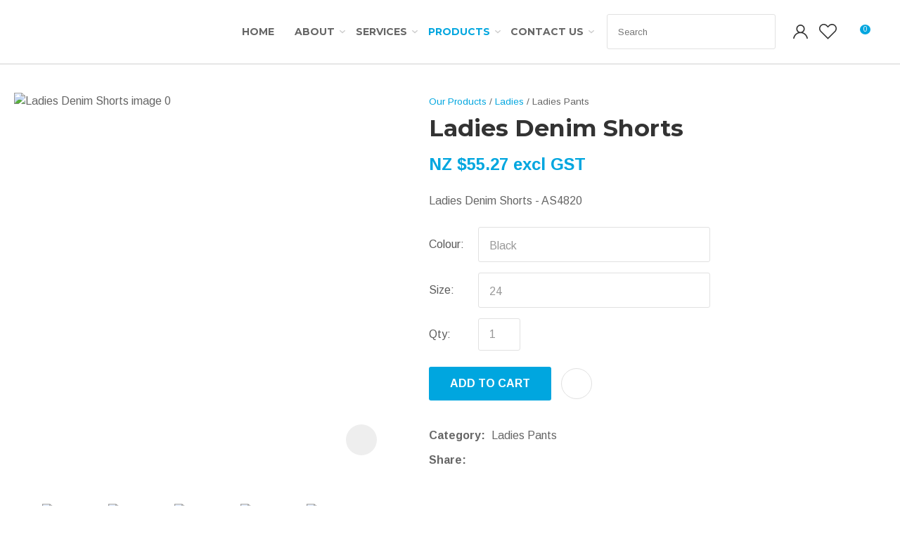

--- FILE ---
content_type: text/html; charset=iso-8859-1
request_url: https://www.gooses.co.nz/process?mv_display=ajax_action_captcha_process_1728&remote_sub=captcha_process_1728
body_size: 47
content:
+:





<input type="hidden" name="antispam_encoded" value="d1103521468423cafc056738668101aa" />
<span class="control-image"><img src="https://www.gooses.co.nz/process/x_mv_display/render_svg_svg2574438.html" alt="spam control image" /></span>


--- FILE ---
content_type: text/css
request_url: https://www.gooses.co.nz/stylesheet/x_b/chrome/c/Xg2wv3dI-aLD7RUFG/template/117/template_style.css
body_size: 27197
content:
.content-block {
box-sizing: border-box;
padding-left: 20px;
padding-right: 20px;
margin-bottom: 80px;
}
.content-block > * {
width: 100%;
max-width: 1280px;
margin: 0 auto;
}
.content-block.no-gutter {
padding: 0;
}
.content-block .block-content,
.content-block .block-heading {
width: 100%;
text-align: center;
margin-top: 0;
margin-bottom: 40px;
}
.content-block ol {
margin-left: 0;
padding-left: 1.5em;
}
.content-block ul {
margin-left: 0;
list-style-type: unset;
padding-left: 2em;
}
.content-block .content ul {
list-style-type: unset;
padding-left: 32px;
}
.content-block.full-width > * {
padding: 0;
max-width: 100%;
margin-left: 0;
margin-right: 0;
}
div mark {
background: none;
color: inherit;
font: inherit;
padding: 0;
margin: 0;
}
figure {
margin: 0;
margin-inline-start: 0;
margin-inline-end: 0;
}
fieldset {
margin: 0;
padding: 0;
}
div label {
font-weight: normal;
font-size: 1em;
}
div input[type=text],
div input[type=checkbox],
div input[type=password],
div input[type=email],
div input[type=search],
div select,
div textarea {
width: 100%;
padding: 11px 15px;
border: 1px solid #ccc;
border-radius: 5px;
box-sizing: border-box;
margin-top: 6px;
margin-bottom: 20px;
resize: vertical;
font-size: 16px;
color: #576166;
vertical-align: middle;
}
div input[type=checkbox] {
padding: initial;
}
input[type=search]::-webkit-search-cancel-button {
display: none;
}
div button,
div input[type=submit]:not(.loading):hover ,
a.button:not(.loading):hover {
background:#0CAFE7;
color: #fff;
}
div button,
div input[type=submit],
a.button {
transition: background 0.2s;
position: relative;
display: inline-block;
font: 16px Arimo, Sans-serif;
cursor: pointer;
background: #00A6DF;
color: #fff;
text-align: center;
text-transform: uppercase;
padding: 16px 30px;
border: none;
box-sizing: border-box;
}
a.button:visited {
color: #fff;
}
div button[disabled],
div a.button.disabled {
opacity: 0.5;
cursor: default;
}
.loading-spinner {
position: relative;
}
button.loading::before,
a.button.loading::before,
input[type=submit].loading::before,
.show-loading::before,
.loading-spinner {
content: '';
border: 3px solid #fff;
border-top: 3px solid #00A6DF;
border-radius: 50%;
position: absolute;
top: 0;
bottom: 0;
left: 0;
right: 0;
margin: auto;
width: 20px;
height: 20px;
-webkit-animation: spin 1s linear infinite; animation: spin 1s linear infinite;
}
a.button:hover {
color: #fff;
}
.loading-spinner {
border-color: #00A6DF;
border-top-color: #fff;
}
@-webkit-keyframes spin {
0% { -webkit-transform: rotate(0deg); }
100% { -webkit-transform: rotate(360deg); }
}
@keyframes spin {
0% { transform: rotate(0deg); }
100% { transform: rotate(360deg); }
}
a.button.loading,
button.loading,
input[type=submit].loading {
color: rgba(0, 0, 0, 0) !important;
}
div select,
select {
position: relative;
font: 16px Arimo, Sans-serif;
cursor:pointer;
-webkit-appearance: none;
-moz-appearance: none;
-o-appearance: none;
appearance: none;
outline: none;
background: url('https://zdn.nz/site/gooses/images//basic_theme/ui_sprites.svg') no-repeat right -78px;
height: auto;
box-sizing: border-box;
padding-right: 45px;
}
div select:focus,
select:focus,
select:active,
button:focus,
button:active {
outline: 0;
-moz-outline-style: none;
}
.drop-select {
position: relative;
display: inline-block;
}
.drop-select button {
position: relative;
border: none;
width: 100%;
color: #000;
text-transform: uppercase;
border: solid 1px #666;
cursor: pointer;
transition: background .3s ease;
text-align: left;
padding: 8px 30px 8px 10px;
background: #fff;
}
.drop-select button::before {
content: '';
position: absolute;
right: 8px;
top: 0;
bottom: 0;
width: 20px;
height: 6px;
margin: auto;
background: url(https://zdn.nz/site/gooses/images/basic_theme/ui_sprites.svg) no-repeat 0 0;
}
.drop-select button:hover {
background-color: #f6f6f6;
transition: background .3s ease;
}
.drop-select ul {
visibility: hidden;
padding: 0;
list-style: none;
box-shadow: 0px 2px 6px 0 rgba(0,0,0,0.2);
background: #fff;
position: absolute;
left: 0;
margin-top: 2px;
top: calc(100% - 2px);
min-width: 100%;
max-height: 300px;
overflow: auto;
z-index: 99999;
}
.drop-select li {
background: #fff;
padding: 8px 15px 8px 15px;
box-sizing: border-box;
cursor: pointer;
transition: background .2s ease;
white-space: nowrap;
margin: 0;
}
.drop-select li:hover {
background: #f6f6f6;
transition: background .2s ease;
}
.overlays .pop-overlay {
display: none;
}
.overlays .pop-overlay-inner {
display: block !important;
width: 0;
display: none;
height: 100vh;
background: #fff;
position: fixed;
top: 0;
z-index: 2000;
overflow: hidden;
}
.overlays .pop-overlay-inner.pop-left {
left: 0;
transition: width 0.3s ease;
}
.overlays .pop-overlay-inner.pop-right {
right: 0;
transition: width 0.3s ease;
}
.overlays .pop-overlay-inner.pop-center {
opacity: 0;
transition: opacity 0.3s ease;
}
body.pop-overlay-left,
body.pop-overlay-right,
body.pop-overlay-center {
overflow: hidden;
}
body.pop-overlay .overlays .pop-overlay,
body.pop-overlay-left .overlays .pop-overlay,
body.pop-overlay-right .overlays .pop-overlay,
body.pop-overlay-center .overlays .pop-overlay {
display: block !important;
position: fixed;
top: 0;
left: 0;
width: 100vw;
min-height: 100vh;
padding: 0;
background: #000;
opacity: 0.7;
z-index: 1999;
}
body.pop-overlay-left .overlays .pop-overlay-inner.pop-left,
body.pop-overlay-right .overlays .pop-overlay-inner.pop-right {
transition: width 0.3s ease;
width: 90vw;
}
body.pop-overlay-center .overlays .pop-overlay-inner.pop-center {
transition: opacity 0.3s ease;
opacity: 1;
width: 50vw;
height: 50vw;
top: 0;
bottom: 0;
left: 0;
right: 0;
margin: auto;
}
.overlays .pop-overlay-inner .close {
position: absolute;
top: 0px;
right: 0px;
display: block;
text-indent: -100vw;
overflow: hidden;
width: 30px;
height: 30px;
padding: 0;
background: none;
z-index: 3000;
}
.overlays .pop-overlay-inner .close::before {
content: '';
display: block;
width: 12px;
height: 12px;
position: absolute;
top: 0;
left: 0;
bottom: 0;
right: 0;
margin: auto;
background: url('https://zdn.nz/site/gooses/images//basic_theme/ui_sprites.svg') no-repeat 0 -560px;
}
div .validation input:focus,
div .validation select:focus,
div .validation textarea:focus,
div .validation datalist:focus {
outline: unset;
}
div .validation input.error,
div .validation select.error,
div .validation textarea.error,
div .validation datalist.error,
div .validation div.error,
div .validation ul.error {
border: solid 1px #ff5023 !important;
margin-bottom: 20px !important;
}
.validation label {
display: block;
position: relative;
}
.validation input.error {
font-weight: initial;
color: initial;
}
div .validation aside.error,
div .validation aside.help {
position: absolute;
margin: 0px;
bottom: 4px;
left: 0px;
display: none;
font-size: 13px;
font-weight: normal;
line-height: 100%;
margin: 5px 1px 0px;
color: #888;
}
div .validation aside.help.error {
color: #ff5023;
}
.component_Membership_EditAccount .form .form_heading .fheading ,
.component_Membership_NewAccount .form .form_heading .fheading {
border-top: none;
padding: 0;
padding-bottom: 22px;
}
.component_Membership_EditAccount .form .flabel,
.component_Membership_NewAccount .form .flabel {
vertical-align: text-top;
width: 13%;
}
.component_Membership_EditAccount .form input[type=text],
.component_Membership_EditAccount .form select,
.component_Membership_EditAccount .form textarea,
.component_Membership_NewAccount .form input[type=password],
.component_Membership_NewAccount .form input[type=text],
.component_Membership_NewAccount .form select,
.component_Membership_NewAccount .form textarea {
margin-top: 2px;
margin-bottom: 10px;
max-width: 38%;
}
table#form_323_table table tbody tr>td:first-child,
table#form_322_table table tbody tr>td:first-child {
width: 20px;
}
table#form_323_table td input[type=checkbox] {
margin: 0;
}
table#form_322_table table tbody tr>td input{
margin: 0px;
}
td.left-td {
vertical-align: top;
padding-top: 17px;
}
td.right-td .help.error {
margin: 1px;
}
td.right-td input {
margin-bottom: 10px;
}
form.change-password > p {
margin: 0;
margin-bottom: 5px;
}
.change-password input[type=password] {
margin-bottom: 10px;
}
.crumbs, .crumbs a {
color: #8e8e93;
font-weight: 500;
}
.crumbs a + a::before {
content: " / ";
display: inline;
}
.crumbs a:last-child {
color: #555555;
}
button.add-favourite {
display: block;
text-indent: 100%;
white-space:nowrap;
overflow: hidden;
padding: 0;
border: none;
}
button.add-favourite::before {
content: '';
position: absolute;
top: 0;
bottom: 0;
left: 0;
right: 0;
margin: auto;
display: block;
}
button.add-favourite {
width: 44px;
height: 44px;
background: #eee;
border-radius: 50%;
z-index: 10;
}
button.add-favourite::before {
width: 19px;
height: 16px;
background: url(https://zdn.nz/site/gooses/images/basic_theme/ui_sprites.svg) no-repeat 0 -440px;
}
button.add-favourite:hover::before,
button.add-favourite.selected::before {
background-position-y: -470px;
}
.catlist h2 {
font-size: 2em;
font-weight: initial;
}
.flush {
padding:0px !important;
}
.tablerow {
display:table;
width:100%;
height:100%;
}
.tablecell {
display:table-cell;
width:100%;
height:100%;
vertical-align:middle;
}
.nowrap {
white-space:nowrap;
}
.radio-inline {
color: #979797;
font-size: 16px;
line-height: 29px;
padding-left: 23px;
}
.radio-inline.lt {
margin-bottom: 20px;
}
.radio-inline+.radio-inline,
.radio-inline+.radio-inline {
margin-top: 0;
margin-left: 0px;
}
.radio-inline input[type="radio"] {
margin-left: -22px;
margin-top: 7px;
outline: none;
}
.radiofield {
-webkit-appearance: none;
background: none;
border: 1px solid #8E8E93;
width: 13px;
height: 13px;
position: relative;
outline: none;
border-radius: 50%;
}
.radiofield:before {
content: '';
background: none;
position: absolute;
top: 3px;
left: 3px;
width: 5px;
height: 5px;
outline: none;
border-radius: 50%;
}
.radiofield:checked:before {
background: #5C5C5C;
border-radius: 50%;
}
.input-group-btn>.btn {
padding: 0px;
width: 17px;
line-height: 39px;
border: 1px solid #C8C8CD;
border-radius: 3px !important;
display: inline-block;
vertical-align: middle;
}
.form-control.input-number {
padding: 0px;
width: 35px;
line-height: 41px;
height: 41px;
padding: 0px;
text-align: center;
border: 1px solid #C8C8CD;
border-radius: 3px !important;
display: inline-block;
vertical-align: middle;
margin: 0px 5px;
}
.btn-default:hover,
.btn-default:focus {
background: none;
}
.radio-inline {
color: #979797;
font-size: 16px;
line-height: 29px;
padding-left: 23px;
}
.btn-default:hover,
.btn-default:focus {
background: none;
}
body {
overflow-x: hidden;
}
@media screen and (max-width: 740px) {
body {
overflow-x: auto;
}
::-webkit-scrollbar {
width: 0px;
background: transparent; }
.form .flabel {
width: 100%;
}
}
@media screen and (max-width: 740px) {
body {
overflow-x: auto;
}
::-webkit-scrollbar {
width: 0px;
background: transparent; }
.component_Membership_EditAccount .form .flabel,
.component_Membership_NewAccount .form .flabel {
width: 100%;
}
.form .flabel {
width: 100%;
}
.component_Membership_EditAccount .form input[type=text],
.component_Membership_EditAccount .form select,
.component_Membership_EditAccount .form textarea,
.component_Membership_NewAccount .form input[type=password],
.component_Membership_NewAccount .form input[type=text],
.component_Membership_NewAccount .form select,
.component_Membership_NewAccount .form textarea {
max-width: 100%;
}
}
@media all {
option { padding-left:0.4em; } select { padding:1px; }
* html body * { overflow:visible; }
body {
font-size:100%;
background:#fff;
color:#000;
text-align:left; }
div:target { outline:0 none; }
article,aside,details,figcaption,figure,
footer,header,hgroup,nav,section {
display:block;
}
audio,
canvas,
video {
display: inline-block;
}
audio:not([controls]) {
display: none;
}
[hidden] {
display: none;
}
input[type="search"] {
-webkit-appearance: textfield;
}
input[type="search"]::-webkit-search-decoration {
-webkit-appearance: none;
}
fieldset, img { border:0 solid; }
ul, ol, dl { margin:0 0 1em 1em; } li {
line-height:1.5em;
margin-left:0.8em; }
dt { font-weight:bold; }
dd { margin:0 0 1em 0.8em; } blockquote { margin:0 0 1em 0.8em; } q { quotes: none; }
blockquote:before, blockquote:after,
q:before, q:after { content: ''; content:none }
.ym-clearfix:before {
content:"";
display:table;
}
.ym-clearfix:after {
clear:both;
content:".";
display:block;
font-size:0;
height:0;
visibility:hidden;
}
.ym-contain-dt { display:table; width: 100%; overflow: visible; }
.ym-contain-oh { overflow:hidden; width:100%; display:block; }
.ym-contain-fl { float:left; width:100%; }
.ym-skip,
.ym-hideme,
.ym-print {
position:absolute;
top:-32768px;
left:-32768px; }
.ym-skip:focus,
.ym-skip:active {
position:static;
top:0;
left:0;
}
.ym-skiplinks {
position:absolute;
top:0px;
left:-32768px;
z-index:1000;
width:100%;
margin:0;
padding:0;
list-style-type:none;
}
.ym-skiplinks .ym-skip:focus,
.ym-skiplinks .ym-skip:active {
left:32768px;
outline:0 none;
position:absolute;
width:100%;
}
}
@media screen, projection {
.ym-column { display:table; width:100%; }
.ym-col1 { float:left; width:20%; }
.ym-col2 { float:right; width:20%; }
.ym-col3 { width:auto; margin:0 20%; }
.ym-cbox { padding: 0 10px }
.ym-cbox-left { padding: 0 10px 0 0 }
.ym-cbox-right { padding: 0 0 0 10px }
.ym-ie-clearing { display:none; }
.ym-grid {
display:table;
width:100%;
table-layout:fixed;
list-style-type: none;
padding-left:0;
padding-right:0;
margin-left:0;
margin-right:0;
}
.ym-gl { float:left; margin: 0; }
.ym-gr { float:right; margin: 0 0 0 -5px; }
.ym-g20 { width:20%; }
.ym-g40 { width:40%; }
.ym-g60 { width:60%; }
.ym-g80 { width:80%; }
.ym-g25 { width:25%; }
.ym-g33 { width:33.333%; }
.ym-g50 { width:50%; }
.ym-g66 { width:66.666%; }
.ym-g75 { width:75%; }
.ym-g38 { width:38.2%; }
.ym-g62 { width:61.8%; }
.ym-gbox { padding: 0 10px }
.ym-gbox-left { padding: 0 10px 0 0 }
.ym-gbox-right { padding: 0 0 0 10px }
.ym-equalize > [class*="ym-g"] {
display:table-cell;
float:none;
margin:0;
vertical-align:top;
}
}
@media all {
.ym-form,
.ym-form fieldset { overflow:hidden; }
.ym-form div { position:relative; }
.ym-form label,
.ym-form .ym-message {
position:relative;
display:block; }
.ym-form .ym-fbox-check label {
display:inline;
}
.ym-form input,
.ym-form textarea { cursor:text; }
.ym-form input[type="checkbox"],
.ym-form input[type="radio"],
.ym-form select,
.ym-form label { cursor:pointer; }
.ym-form textarea { overflow: auto; }
.ym-form input[type=hidden] { display:none !important; }
.ym-form .ym-fbox-text:before,
.ym-form .ym-fbox-select:before,
.ym-form .ym-fbox-check:before,
.ym-form .ym-fbox-button:before {
content:"";
display:table;
}
.ym-form .ym-fbox-text:after,
.ym-form .ym-fbox-select:after,
.ym-form .ym-fbox-check:after,
.ym-form .ym-fbox-button:after {
clear:both;
content:".";
display:block;
font-size:0;
height:0;
visibility:hidden;
}
.ym-form select,
.ym-form input,
.ym-form textarea {
display:block;
position:relative;
width:58.5%;
}
.ym-form .ym-fbox-check input {
display: inline;
width: auto;
}
.ym-form .ym-fbox-button input {
display: inline;
overflow:visible; width:auto;
}
.ym-form .ym-fbox-check input:focus,
.ym-form .ym-fbox-check input:hover,
.ym-form .ym-fbox-check input:active {
border:0 none;
}
.ym-full .ym-fbox-select select,
.ym-full .ym-fbox-text input,
.ym-full .ym-fbox-text textarea {
width:94.2%;
margin-right: -3px;
}
.ym-columnar .ym-fbox-text label,
.ym-columnar .ym-fbox-select label {
display:inline;
float:left;
width:30%; }
.ym-columnar .ym-fbox-check {
position:relative;
}
.ym-label { display:block; }
.ym-columnar .ym-fbox-check .ym-label {
position:absolute;
top:0;
}
.ym-columnar .ym-fbox-check input,
.ym-columnar .ym-error .ym-message {
margin-left:30%;
}
.ym-columnar fieldset .ym-fbox-button,
fieldset.ym-columnar .ym-fbox-button {
padding-left:30%;
}
.ym-columnar .ym-fbox-select select,
.ym-columnar .ym-fbox-text input,
.ym-columnar .ym-fbox-text textarea {
float:left;
width:67.2%;
margin-right: -3px;
}
.ym-fbox-select select { width:60%; }
.ym-full .ym-fbox-select select { width:94.8%; }
.ym-columnar .ym-fbox-select select { width:68.8%; }
}
@media print {
.ym-grid > .ym-gl,
.ym-grid > .ym-gr {
overflow:visible;
display:table;
}
.ym-print {
position:static;
left:0;
}
.ym-noprint {
display:none !important;
}
}

p {
margin: 1em 0;
}
[x-cloak] { display: none !important; }
.col_left {
vertical-align:top;
padding:0;
}
.col_right {
vertical-align:top;
width:px;
padding:0;
}
.document {
width: 1280px;
text-align: left;
background: transparent;
clear:both;
}
.ym-wrapper {
width: 1280px;
margin: auto;
}
.ym-gbox { padding: 10px; }
.ym-gz-l {
width: 100px;
}
@media screen and ( max-width: 740px ) {
* {
box-sizing: border-box;
-webkit-box-sizing: border-box;
}
.table_layout > tr > td, .table_layout > tbody > tr > td {
display: block;
width: 100% !important;
}
[class*="ym-g"] {
display: block !important;
float: none;
padding: 0;
margin: 0;
width: 100% !important;
}
.document.ym-wrapper {
display: box !important;
display: -moz-box !important;
display: -webkit-box !important;
box-orient: vertical;
-moz-box-orient: vertical;
-webkit-box-orient: vertical;
text-align: left;
}
.content {
moz-box-ordinal-group: 1 !important; -webkit-box-ordinal-group:1 !important; box-ordinal-group:1 !important;
}
.col_right {
moz-box-ordinal-group: 2 !important; -webkit-box-ordinal-group:2 !important; box-ordinal-group:2 !important;
}
.col_left {
moz-box-ordinal-group:3 !important; -webkit-box-ordinal-group:3 !important; box-ordinal-group:3 !important;
}
.linearize-level-2,
.linearize-level-2 > [class*="ym-g"] {
display: block;
float: none;
padding: 0;
margin: 0;
width: 100% !important;
}
.linearize-level-2 > [class*="ym-g"] > [class*="ym-gbox"] {
overflow: hidden; padding: 0;
margin: 0;
}
}
@media screen and ( max-width: 1280px ) {
textarea, img, table, td, embed, object {
max-width: 99%;
height: auto !important;
}
.ym-wrapper, .header, .menu_bar, .prefooter, .footer {
width: 100% !important;
}
.wrapper, .innerwrap {
padding:0px !important;
width: 100% !important;
background: none !important;
color: #666 !important;
}
.linearize-level-1,
.linearize-level-1 > [class*="ym-g"] {
display: block;
float: none;
padding: 0;
margin: 0;
width: 100% !important;
}
.linearize-level-1 > [class*="ym-g"] > [class*="ym-gbox"] {
overflow: hidden; padding: 0;
margin: 0;
}
}
@media screen and ( max-width: 740px ) {
.linearize-level-2,
.linearize-level-2 > [class*="ym-g"] {
display: block;
float: none;
padding: 0;
margin: 0;
width: 100% !important;
}
.linearize-level-2 > [class*="ym-g"] > [class*="ym-gbox"] {
overflow: hidden; padding: 0;
margin: 0;
}
}
html {

}
body {
color: #666666;
background: #ffffff;
margin: 0;
padding:0;
text-align:center; font-family: Arimo, Sans-serif;
font-size:16px;
line-height: 150%;
}
form {
margin: 0;
padding: 0;
}
p,td,div,h1,h2,h3,h4,h5,h6 {
font-family: Arimo, Sans-serif;
color: #666666;
line-height: 150%;
}
p,td {
line-height: 150%;
}
p {
font: 1em Arimo, Sans-serif;
color: #666666;
line-height: 150%;
}
th {
font-size:11px;
line-height: 150%;
}
h1 {
font: 700 calc(36px + (44 - 36) * (100vw - 400px) / (1920 - 400)) 'Montserrat', sans-serif;
color: #333333;
margin: 5px 0;
line-height: 150%;
}
h2 {
font: 700 calc(30px + (36 - 30) * (100vw - 400px) / (1920 - 400)) 'Montserrat', sans-serif;
color: #333333;
margin: 5px 0;
margin: 5px 0;
line-height: 150%;
}
h3 {
font: 700 calc(26px + (30 - 26) * (100vw - 400px) / (1920 - 400)) 'Montserrat', sans-serif;
color: #333333;
margin: 4px 0;
margin: 5px 0;
line-height: 150%;
}
h4 {
font: 700 calc(22px + (26 - 22) * (100vw - 400px) / (1920 - 400)) 'Montserrat', sans-serif;
color: #333333;
margin: 5px 0;
line-height: 150%;
}
h5 {
font: 500 calc(17px + (22 - 17) * (100vw - 400px) / (1920 - 400)) 'Montserrat', sans-serif;
color: #333333;
margin: 3px 0;
margin: 5px 0;
line-height: 150%;
}
h6 {
font: 500 calc(17px + (17 - 17) * (100vw - 400px) / (1920 - 400)) 'Montserrat', sans-serif;
color: #333333;
margin: 3px 0;
margin: 5px 0;
line-height: 150%;
}
a {
color:#00A6DF;
text-decoration: none;
}
a:hover h1, a:hover h2, a:hover h3, a:hover h4, a:hover h5, a:hover h6 {
text-decoration: none;
}
a:visited {
color: #14c4ff;
}
a:active {
color: #0CAFE7;
text-decoration: none;
}
a:hover {
color: #0CAFE7;
text-decoration: none;
}
ul { list-style: square; padding-left: 20px; }
ul ul { padding-left:35px; }
a > img { border-style:none;}
a > img[border] { border-style:solid;}
hr, .hr {
clear:both;
display:block;
height:1px;
border:none;
border-top:solid 1px #D6D6D6;
margin:0.5em 0;
}
ul {
margin-left: 0;
}
input.zbtn, body input.zbtn {
border: none;
cursor:pointer;
text-indent:-1000px;
}
input.btn, body div.wrapper a.btn, body div.wrapper a.btn:active, body div.wrapper a.btn:visited {

background: #00A6DF ;
font: 700 16px Arimo, Sans-serif;
color: #ffffff;
padding: 15px 20px;
text-transform: uppercase;
text-decoration: none;
}
body div.wrapper a.btn {
padding-top: 2px;
padding-bottom: 2px;
}
input.btn:hover, body div.wrapper a.btn:hover {
background-color: #0CAFE7;
color: #ffffff;
text-decoration: none;
}
.component_ContentDisplay_Content ul li, .component_ProductDisplay_Product .full-description ul li, .component_ProductDisplay_ProductView ul li, .component_ProductDisplay_CatDesc ul li, .component_Misc_WebsiteTest ul li, .component_Membership_Login ul li, .plain_content ul li {
list-style-type: none;
background: url(/site/gooses/images/basic_theme/bullet.svg) no-repeat 0 6px;
padding-left: 15px;
}
.headerwrap {
width: 100%;
margin: 0 auto;
text-align:center;
}
.menuwrap {
width: 100%;
text-align:center;
}
.docwrap {
width: 100%;
text-align:center;
}
.prefooterwrap {
width: 100%;
text-align:center;
}
.footerwrap {
width: 100%;
text-align:center;
}
.header {
width: 1280px;
text-align: left;
margin: 0 auto;
}
.menu_bar {
background:transparent;
width: 1280px;
margin-left: auto;
margin-right: auto;
text-align: left;
}
table.document {
width: 1280px;
text-align: left;
margin: 0 auto;
background: transparent;
clear:both;
}
div.prefooter {
clear:both;
width: 1280px;
text-align: left;
margin-left: auto;
margin-right: auto;
}
div.prefooter b, div.prefooter p, div.prefooter td, div.prefooter div {
color:#666666;
}
div.footer {
clear:both;
background:transparent;
width: 1280px;
text-align: left;
margin-left: auto;
margin-right: auto;
}
div.wrapper {
width: 100%;;
text-align:left;
margin:0px auto;
}
.content_menubar {
display:block;
float:left;
clear:both;
width:100%;
}
.clear_both {
clear:both;
height:1px;
padding:0;
margin:0;
font-size:1px;
}
#extend_to_bottom {
clear:both;
height:1px;
padding:0;
margin:0;
font-size:1px;
}
div.content_left {
margin-right:px;
}
div.content_right{
margin-left: px;
}
td.col_left {
vertical-align:top;
padding:0; }
td.content {
vertical-align:top;
}
.content_leftonly {
vertical-align:top;
}
.content_noleft {
vertical-align:top;
padding:0;
margin:0;
}
td.col_right {
vertical-align:top;
width:px;
padding:0; }
select, input {
font-size: 1em;
}
textarea {
font:11px Verdana, Arial, Sans-serif;
}
.error {
color: red;
font-weight: bold;
}
#pagetitle {
font-family:Verdana, Arial, Sans-serif;
font-size:1.5em;
font-weight:bold;
margin:0.67em 0 0.67em 0;
}
div.menu_bar .left {
float:left;
}
.break {
clear:both;
height:1px;
padding:0;
margin:0;
font-size:1px;
}
#main div.special{border-bottom:solid #8B4 1px;padding:10px 10px 20px;}
#main a.stitle{font-size:11px;font-weight:bold;color:#6A3;}
#special_img{width:130px;padding:5px;text-align:center;background:#FFF;}
#prod_img{float:left;}
#contentfoot{background:#FFF;}
input.txt,textarea.txt{border:solid #333 1px;padding:2px;}
.alr{text-align:right;}
h2 img, h2 span{vertical-align:middle;}
#submenu {
font-family:Verdana, Arial, Sans-serif;
background-color:#ffffff;
border:1px solid #cbbd8d;
padding:10px 10px 15px 10px;
margin-bottom:10px;
}
@media print {
.component_ContentDisplay_Content ul li, .component_ProductDisplay_ProductView ul li, .component_ProductDisplay_CatDesc ul li, .component_Misc_WebsiteTest ul li, .component_Membership_Login ul li, .plain_content ul li {
list-style-type: disc;
background: none;
}
div.header, table.menu_bar, td.col_left, div.content_left, td.col_right, div.footer {
display:none;
}
div.content_main {
width: 90% ;
}
.no-print {
display:none;
}
}
.messagebox {
background:#dff6ae;
padding:20px;
margin:5px 0px;
display:block;
white-space: normal;
text-align:left;
position:relative;
border-radius: 4px;
}
.warningbox, .notice_warning {
background:#FEF9CF;
padding:20px;
margin:5px 0;
display:block;
white-space: normal;
text-align:left;
position:relative;
border-radius: 4px;
}
.errorbox {
min-height:50px;
padding:20px 20px 20px 70px;
background:#FFD7D7 url('/interchange-5/en_US/ico_error.gif') no-repeat scroll 20px 50%;
margin:5px 0px;
display:block;
white-space: normal;
text-align:left;
position:relative;
border-radius: 4px;
}
.errorbox h1 {
color: #DB0000;
}
.site-highlight {
background: #333333;
color: #FFFFFF;
font-weight: bold;
}
.site-subdued {
background: #EEEEEE;
}
.component_Template_Site { margin: 0; margin: 0; padding: 0; } .plain_content {
height: 100%;
}
.component_ContentDisplay_Content { margin: 0; margin: 0; padding: 0; } div.menu ul {
margin:0;
padding:0;
list-style:none;
}
div.menu li {
float:left;
margin-bottom:6px;
}
div.menu li a {
padding:0 7px;
border-left: solid 1px #B2B2B2;
}
div.menu li a, div.menu li a:hover, div.menu li a:visited, div.menu li a:active {
color: #B2B2B2;
text-decoration: none;
}
div.menu li a.menu_first {
border-left: none;
}
.component_Navigation_Menu { margin: 0; margin: 0; padding: 0; } body * {box-sizing: border-box;}ul {margin-left: 0;list-style: none;padding: 0;}h1,h2,h3,h4,h5,h6 {margin-top: 0;line-height: normal;}p,td,div {color: inherit;}h1 a,h2 a,h3 a,h4 a,h5 a,h6 a,h1 a:hover,h2 a:hover,h3 a:hover,h4 a:hover,h5 a:hover,h6 a:hover {color: inherit;}.text-center {text-align: center;}ul li {margin-left: 0;}div p {margin-top: 0;}.docwrap {padding: 0 0 40px;}.body .docwrap,.content-page .docwrap,.ecom-category .docwrap,.ecom-checkout .docwrap,.ecom-cart .docwrap {padding-left: 20px;padding-right: 20px;}.ecom-products .docwrap {padding: 0;}body.pop-overlay-center.pop-overlay-login div .checkout .login .login-form,body.pop-overlay-center.pop-overlay-login div .pop-overlay-inner.pop-center {width: 100%;max-width: 400px;padding-left: 20px;padding-right: 20px;}img,iframe {vertical-align: middle;}textarea,table,td,embed,object,img {max-width: 100%;}.ym-wrapper,.menu_bar,div.prefooter,.__container {width: 100%;margin: 0 auto;position: relative;max-width: 1280px;}.footerwrap {text-align: left;}.header.ym-wrapper,.ym-wrapper.footer {max-width: 100%;}table.table_layout td.ltc {float: none !important;}.component_ContentDisplay_PageTitle h1 {padding: 30px 0 20px;text-align: center;}.site-header * {box-sizing: border-box;}.header-hamburger {display: none;}.component_Misc_SiteMap ul li {background: url(/site/gooses/images/basic_theme/bullet.svg) no-repeat 0 9px;padding-left: 13px;}.component_Misc_SiteMap a+ul {margin-top: 21px;}div.breadcrumb {background-color: transparent;padding-bottom: 20px;padding-top: 30px;}.footer-top div,.footer-top p,.footer-top b,.footer-top td {color: #666;}div div.menu li {display: inline-block;float: none;margin: 0;}div.menu li:nth-child(4) a{border: none;}div.menu li a:hover, div.menu li a:visited, div.menu li a:active,div div.menu li a {font-weight: normal;font-size: 14px;line-height: normal;color: #00A6DF !important;border: 0;padding-left: 0;padding-right: 10px;padding-bottom: 4px;border-right: 1px solid #E1E1E1;margin-right: 5px;}div .copyright {text-align: left;font-style: normal;font-weight: normal;font-size: 14px;line-height: 19px;color: #8E8E93;font-family: 'Open Sans', sans-serif;}.hamburger-menu ul li {border-bottom: solid 1px #ccc;}.hamburger-menu ul li a {color: #6D6E71;font-weight: 400;}div input[type=text],div input[type=checkbox],div input[type=password],div input[type=email],div input[type=search],div input[type=number],div select,div textarea,div .enquiry textarea,div .enquiry input[type=text] {padding: 13px 15px;background-color: #fff;font-family: Arimo, Sans-serif;}div select {padding-right: 40px;height: 50px;line-height: 1.6;}.component_Membership_Unsubscribe input[type="image"],.component_Membership_Unsubscribe input[type="image"]+a {display: inline-block;vertical-align: middle;}input.btn,div input[type=submit],a.button,body div.wrapper .btn:not(.btn-number),body div.wrapper .btn-default:not(.btn-number),body div.wrapper a.btn,.btn-default:visited,input.btn,div mark.stock-message,div .enquiry .form button, div .enquiry input.btn,div .submission button#add-cart,div .product-card.ordering .option-form .add-to-cart, div .add-to-cart,div .enquire-now,div .product-card.ordering .option-form .enquire-now,div form button[type=submit] {box-shadow: none;display: inline-block;transition: unset;cursor: pointer;margin: 3px 0;color: #ffffff;text-transform:uppercase;font: 700 16px Arimo, Sans-serif;padding: 15px 20px;border: none; border-radius: 3px;}form.order .submission button#add-cart {padding: 15px 30px;}div .btn-shop {text-transform:uppercase;font: 700 16px Arimo, Sans-serif;padding: 15px 20px;}body.pop-overlay-cart .popup-cart button.close,div .product-card.ordering .close,.popup-cart button.delete-item,.checkout .login button.link,.checkout .coupon button,div nav.hamburger button,.search-form button[type=submit],div .large-image button.next,div .large-image button.previous,body.pop-overlay-center.large-image #large-image .close,.search-form input:not(:placeholder-shown)~button[type=reset],body.pop-overlay-center.pop-overlay-login div .pop-overlay-inner.pop-center .close {border: 0; }div .popup-cart button.delete-item,div nav.hamburger button {padding: 0 !important; }div nav.hamburger button {border-radius: 0;}div button:not(.z-toggle-cache):hover,div input[type=submit]:not(.loading):hover, a.button:not(.loading):hover {background-color:#0CAFE7;color: #ffffff;}body div.wrapper a.btn.btn-secondary {color: #017F7E;background-color: #fff;}body div.wrapper a.btn.btn-secondary:hover {background: #128988;color: #fff;}body div.wrapper a.btn.link-primary {color: #F9A33F;background: transparent;padding: 0;border: 0;}body div.wrapper a.btn.link-primary:after {content: url(/site/gooses/images/basic_theme/primary-link.svg);display: inline-block;vertical-align: middle;margin-left: 7px;}body div.wrapper a.btn.link-primary:hover {color: #FCB561;}.search-form button[type=submit] {box-shadow: none;border-radius: 0 3px 3px 0 !important;}.component_Membership_LostPassword table td:first-child {padding-right: 24px;}.component_Membership_LostPassword table tr:last-child td:first-child {padding-right: 0;}div input[type=checkbox] {width: auto;vertical-align: middle;display: inline-block;margin: 10px;padding: 0;}.menuwrap {background: transparent;padding-left: 20px;padding-right: 20px;box-sizing: border-box;border-bottom: 1px solid #E6E6E6;border-top: 1px solid #E6E6E6;}.content_tabs li.tab,.content_tabs ul a {background: none;}.content_tabs .ct_dropdown {width: auto !important;padding: 20px;}div .content_tabs {float: none;background: none;line-height:auto;}div .content_tabs nav {max-width: 1280px;margin: 0 auto;}div .content_tabs ul li.tab>a {line-height: normal;height: 100%;padding: 14px 0;box-sizing: border-box;vertical-align: middle;position: relative;border: 0;text-transform: uppercase;background: none;}div .content_tabs ul li.tab>a::after{content: '';background-image: url("/site/gooses/images/basic_theme/ui_sprites.svg");background-repeat: no-repeat;background-size: auto;background-position: 0 -1350px;width: 8px;height: 5px;position: absolute;right: -15px;bottom: 20px;}div.content_tabs li.tab {float: none;text-align: center;height: 100%;background: none;border: 0;vertical-align: middle;display: inline-block;padding: 0 1vw;background: none;}div.content_tabs li.tab:first-child {padding-left: 0;}div .content_tabs>nav>ul {text-align: left;}div .content_tabs>nav>ul>li:first-child>a {padding-left: 0 !important;}div .content_tabs>nav>ul>li:first-child>a::after{display: none;}div .content_tabs>nav>ul>li>div {text-align: left;}div .content_tabs .ct_dropdown .ct_dropdown_children a {font: normal 14px Montserrat;color: inherit;padding-left: 20px;text-align: left;}div .ct_dropdown_subcat li>a {text-align: left;}div .ct_dropdown_subcat li {padding: 2px 0 2px 18px!important;}.ct_dropdown h3 {margin: 0;}div .content_tabs li.sel .ct_dropdown h3 a {color: #666666;background-color: transparent;}.content_tabs li.tab .ct_dropdown_subcat h3 a {font: normal 14px Montserrat;text-align: left;}div .ct_dropdown_subcat li>a:hover,div .ct_dropdown_subcat h3>a:hover,div .content_tabs li.sel a,div .content_tabs li.sel a:hover,div .content_tabs li.sel .ct_dropdown h3 a:hover,div .content_tabs .ct_dropdown .ct_dropdown_children a:hover {color: #00A6DF;background-color: transparent;}.pop-overlay-hamburger .hamburger-menu {background-color: #fff;}.has-ui-sprites {position: relative;display: inline-block;padding-left: 20px;}.has-ui-sprites::before {background-image: url("/site/gooses/images/basic_theme/ui_sprites.svg");background-repeat: no-repeat;background-size: auto;content: "";width: 10px;height: 10px;position: absolute;left: 0;top: 0;bottom: 0;margin: auto;}.ui-sprites-login::before {background-position: 0 -1130px;width: 15px;height: 15px;}div .hamburger-menu .favourites-link::before {width: 21px;height: 18px;}.search-form button[type=submit]::before,.search-form button[type=reset] {width: 18px;height: 18px;}form.search-form input[type=search] {box-sizing: border-box;height: 50px;border: 1px solid #E1E1E1;border-radius: 3px;font-size: 13px;color: #999999;}.more-products progress + section {display: grid;grid-template-columns: max-content max-content;justify-content: center;align-items: center;}div button.load-next,div .more-products .load-page button {padding: 0 50px;font-weight: 700;font-size: 16px;line-height: 155%;text-align: center;color: #666666;margin: 0;vertical-align: middle;font-family: Arimo, Sans-serif;border: 1px solid #E1E1E1;}div button.load-next:hover,div .more-products .load-page button:hover{background-color: transparent;color: #666666;}div progress {color: #F4F4F4;margin-top: 15px;}div progress::-webkit-progress-value {background: #F4F4F4;}div progress::-moz-progress-bar {background: #F4F4F4;}div progress::-webkit-progress-value {background: #00A6DF;}div progress::-webkit-progress-bar {background: #F4F4F4;}form[name="unsubscribe"] input[type=submit] {margin: 3px 0;}.catview header.title.search p {font-size: 18px;color: #fff;font-weight: 700;}div .catview {margin: 0;box-sizing: border-box;}div .filter-group h3 {font: 500 calc(17px + (17 - 17) * (100vw - 400px) / (1920 - 400)) 'Montserrat', sans-serif;}div .option-list h4 {font: 500 calc(17px + (17 - 17) * (100vw - 400px) / (1920 - 400)) 'Montserrat', sans-serif;}div .filter-group li input[type=checkbox] {top: 3px;bottom: 0;border-color: #E1E1E1;width: 22px;height: 22px;border-radius: 3px;}div .filter-group li input:checked+span,div .filter-group label span {font-weight: normal;font-size: 14px;color: #666666;}div .product-card header .add-favourite {background-color: #ffffff;border: 1px solid #E1E1E1;}div .filter-group li input:checked+span {font-weight: normal;color: #00A6DF;text-decoration: none;}div .filter-group label aside {font-size: 14px;line-height: 100%;color: #999999;}div .filter-group li input:checked+span+aside {text-decoration: none;font-weight: normal;color: #00A6DF;}div .filter-collection .filter-group {border-color: #e1e1e1;padding-bottom: 17px;margin-bottom: 22px;}div .filter-group ul {margin-top: 15px;}div .has-header-image .title h1 {margin: 0;position: relative;z-index: 1;align-items: center;text-align: center;color: #FFFFFF;font-weight: 700;font-size: 80px;}div .has-header-image .title {margin-bottom: 35px;padding: 20px;position: relative;box-sizing: border-box;min-height: 300px;display: grid;align-items: center}div .has-header-image .title:after {content: "";width: 100%;height: 100%;position: absolute;top: 0;left: 0;background-color: rgba(0, 0, 0, 0.3);}div .catview header.title.search {padding: 84px 20px;min-height: 300px;}div .catview header.title.search p {font-size: 18px;color: #fff;font-weight: 700;z-index: 1;position: relative;}div .more-products p {font-weight: normal;font-size: 16px;line-height: 22px;text-align: center;color: #666666;}.product-card .price span,div .product-card .original-price {font: bold 16px 'Arimo', Sans-serif;color: #999999;}div .product-card .original-price {color: #AAAAAA;}div .product-card .item-title {margin-top: 20px;padding-left: 10px;padding-right: 10px;}div .product-card .item-title,div .product-card .item-title a {line-height: normal;text-align: center;font: 500 calc(17px + (17 - 17) * (100vw - 400px) / (1920 - 400)) 'Montserrat', sans-serif;color: #333333;}div .product-card.adding .buy-now,div .product-card:hover .buy-now,div .product-card.adding .enquiry,div .product-card:hover .enquiry,div .product-card:hover .select-options,div .product-card.ordering .option-form .add-to-cart,div .product-card.ordering .option-form .enquire-now,div .product-card.ordering .option-form .buy-now,div .product-card.ordering .option-form .enquiry,div .product-card.ordering .option-form .add-to-cart,div .product-card .add-to-cart,.product-card .enquire-now,div .product-card .select-options,div mark.stock-message {opacity: 1;background-image: none;margin-bottom: 0;margin-top: 0;}div .product-card .select-options {font: 700 16px Arimo, Sans-serif;padding: 15px 20px;}div .input-group-btn>.btn {text-align: center;}div .product-card a img {margin-top: 0;margin-bottom: 0;background: #CECECE;}div .product-card header {background-color: transparent;}div .product-card.ordering .close {z-index: 1;border: 0;}div .product-card footer {margin-bottom: 0;}div .option-form {opacity: 1;background-color: rgba(255, 255, 255, 0.9);}div mark.stock-message {position: absolute;left: 0;bottom: 0;display: block;transition: display .3s ease;opacity: 1;width: 100%;}select.sort-by {height: auto;}section.product-collection {gap: 50px 20px;}section.product-collection.product-mini {grid-template-columns: repeat(4, calc(25% - 16px));}@media screen and (max-width: 1300px) {div .catview {margin: 0;padding-left: 20px;padding-right: 20px;}}@media screen and (max-width: 920px) {div .catview aside.no-filter + main .product-collection {grid-template-columns: 1fr 1fr;}}@media only screen and (max-width: 740px) {div .catview .product-card header {margin-bottom: 0;}div .product-card .card-order {position: static;bottom: 0;}div .product-card .item-title {margin-top: 65px;}div .has-header-image .title h1 {font-size: 40px;}}@media screen and (max-width: 640px) {.header-contact a {display: block;text-align: right;}}@media screen and (max-width: 568px) {div .catview {padding-left: 0;padding-right: 0;}div .catview > section,div .catview > section > main {display: block;width: 100%;}}@media screen and (max-width: 480px) {section.top-filters {float: none;}section.sort {margin-left: 0;}div button.load-next,div .more-products .load-page button{padding: 0 30px;}body.pop-overlay-right.pop-overlay-cart .overlays .pop-overlay-inner.pop-right, body.pop-overlay-cart .popup-cart {max-width: 100% !important;width: 100% !important;}}body.pop-overlay-cart .popup-cart button.close:hover {background-color: transparent;color: #666666;}form.order label {color: #5C5C5C;}form.order div input, form.order div select{border: 1px solid #E1E1E1;border-radius: 3px;color: #999999;}div #product .summary h1 {font: 700 calc(30px + (36 - 30) * (100vw - 400px) / (1920 - 400)) 'Montserrat', sans-serif;}#product .price span,div .price mark#flat {font-family: Arimo, Sans-serif;color: #00A6DF;font-weight: 600;font-size: 24px;}#product #laybuy-message span {font-family: Arimo, Sans-serif;font-size: 16px;color: #666666;}div .price mark#flat {color: #AAAAAA;}div .crumbs,div .crumbs a {color: #00A6DF;}.crumbs a:last-child,.crumbs a + a::before {color: #666666;}div .catview .crumbs {margin-bottom: 30px;margin-top: 0;}div .product {margin: 0;}div .product .order .add-favourite {margin-top: 5px;}div #product .order .add-favourite {margin-left: 10px;padding: 0;border-radius: 50% !important;border: 1px solid #E1E1E1;background-color: #ffffff;}div #product .image-main {border: 0 solid #f4f4f4;}div .full-description h2 {text-transform: none;font: 700 calc(30px + (36 - 30) * (100vw - 400px) / (1920 - 400)) 'Montserrat', sans-serif;}div .full-description:not(.tabs) {margin-top: 45px;padding-top: 20px;}form.order .select-wrap {display: block;}form.order {grid-template-columns: max-content 1fr;max-width: 400px;}div .large-image button.next, div .large-image button.previous {padding: 0 !important;}@media screen and (max-width: 1300px) {div .product {padding-left: 0;padding-right: 0;}div .ym-wrapper .product {margin-left: 0 !important;margin-right: 0 !important;}}@media only screen and (max-width: 1150px) {div .catview.has-header-image .crumbs a {color: #fff;text-shadow: #000 0px 2px 8px;}}div.component_ProductDisplay_CrossSellHorizontal {padding: 30px 0 50px !important;background: #F5F5F5;margin-top: 50px;}div .cross-sell h3 {font-style: normal;font: 700 calc(26px + (30 - 26) * (100vw - 400px) / (1920 - 400)) 'Montserrat', sans-serif;text-transform: none;margin-bottom: 10px;margin-top: 10px;position: relative;padding-bottom: 20px;padding-left: 0;padding-right: 0;}section.cross-sell {max-width: 1280px;margin: 0 auto;}div .row {margin-right: 0;margin-left: 0;}div #shop-cart .border input[type="submit"] {width: auto;padding: 0 !important;}div #shop-cart {padding-bottom: 0;}div #shop-cart .border {padding-top: 0;padding-bottom: 0;}div #shop-cart .border input.coupon {width: auto;padding-left: 50px;padding-right: 0;height: auto;display: inline;}.input-group-btn button {padding: 0 !important;margin: 0;}#shop-cart .col-lg-12.col-md-12.col-sm-12.col-xs-12 {padding: 0;}#shop-cart .container {padding-left: 0;padding-right: 0;}@media screen and (max-width: 900px) {#cart-content>div {display: block;float: none;width: 100% !important;}#shop-cart .bg-grey {margin-top: 50px;}}@media (min-width: 768px) {#shop-cart .container {width: 100%;padding-left: 0;padding-right: 0;}}@media screen and (max-width: 767px) {div #shop-cart .border input[type="submit"] {margin-top: 12px;}}@media only screen and (max-width: 749px) {div a.delete-item {right: -31px;}#shop-cart .container {padding-right: 0;padding-left: 0;}}@media screen and (max-width: 464px) {div #shop-cart .border input[type="submit"] {margin-top: -34px;}.product-title a:not(.delete-item) {padding-right: 18px;display: inline-block;}}.component_OrderProcess_Checkout3 article.checkout {margin-left: 0;margin-right: 0;}.checkout>header {align-items: center;}.checkout .coupon input#coupon_code {padding-right: 136px;}div .checkout .coupon button {top: 0;bottom: 0;margin: auto;}@media screen and (max-width: 640px) {div .checkout .name,div .checkout .town {grid-template-columns: 1fr;}div .checkout>header {grid-template-columns: 1fr;text-align: left;}div .checkout .coupon,div .checkout .coupon-success {justify-self: left;margin-top: 15px;}}div .popup-cart .product-title a{font-family: 'Arimo';font-size: 16px;color: #333333;}.popup-cart .popup-subtotals > div h5 + p.shipping-cost {font-family: 'Montserrat';font-weight: 500;font-size: 17px;}.popup-cart .country label {color: #2D2A2A;}.popup-cart .country select {border: 1px solid #E1E1E1;border-radius: 3px;}.popup-cart .popup-subtotals > div.gst h5 {font-family: 'Arimo';font-size: 16px;color: #666666;}.popup-cart .popup-subtotals > div h5 + p.gst{font-family: 'Arimo';font-size: 16px;color: #666666;}div .popup-cart .popup-total h5{font: 500 calc(20px + (22 - 20) * (100vw - 400px) / (1920 - 400)) 'Montserrat', sans-serif;color: #333333;}.popup-cart .popup-total h5 + p.grand-total{font-family: 'Montserrat';font-weight: 500;font-size: 22px;}.popup-cart .popup-next a.cart {font-weight: bold;}div .popup-cart header h3 {font: 700 calc(20px + (22 - 20) * (100vw - 400px) / (1920 - 400)) 'Montserrat', sans-serif;}div .popup-cart .product-title, div .popup-cart .popup-subtotals > div h5 {font: 500 calc(17px + (17 - 17) * (100vw - 400px) / (1920 - 400)) 'Montserrat', sans-serif;color: #333333;}div .pop-overlay-cart .popup-cart .popup-total {font: 500 calc(17px + (22 - 17) * (100vw - 400px) / (1920 - 400)) 'Montserrat', sans-serif;}div .popup-cart .popup-total .including {font-family: Arimo, Sans-serif;font-size: 16px;font-weight: 400;}@media screen and (max-width: 1024px) {.component_ContentDisplay_PageTitle h1,div h1 {font-size: 36px;}}@media screen and (max-width: 568px) {section.store {width: 100%;}div .has-header-image .title h1 {font-size: 40px;}}div.wrapper{overflow-x: hidden;}.secondlevelcontenttabs_level {text-align: center;}.secondlevelcontenttabs_level a:hover,.secondlevelcontenttabs_level a.cur_submenu {color: #006EC7;text-decoration: none;font-weight: normal;}.body.page-00059 .docwrap{padding: 0;}section.mid-wrapper{grid-template-columns: 350px 1fr;gap: 30px;padding: 50px 20px;}div.contact-wrapper > div{margin: 0;}section.mid-wrapper .contact-address h5{display: block;padding-bottom: 20px;}section.mid-wrapper .contact-address a{font-weight: bold;}section.mid-wrapper .contact-address ul{display: grid;grid-template-columns: auto 1fr;gap: 5px;padding: 20px 0 0;margin: 0;}section.mid-wrapper .contact-address ul li{background: 0;margin: 0;padding: 0;}section.mid-wrapper .enquiry{padding: 0;max-width: 100%;}section.enquiry h2{line-height: 35px;}section.enquiry .enquiry-text{display: block;padding: 20px 0 30px;}section.enquiry .form label{float: none;display: block;margin-bottom: 5px;}section.enquiry input[type=text]{border: 1px solid #E1E1E1;max-width: 375px;display: block;border-radius: 3px !important;}section.enquiry textarea{border: 1px solid #E1E1E1;max-width: 600px;border-radius: 3px !important;}section.enquiry .captcha input[type=text] {display: inline-block;}section.enquiry input.btn{max-width: 600px;}@media screen and (max-width: 570px){section.mid-wrapper{padding: 30px 20px 0;}section.enquiry h2{display: block;padding-top: 30px;}}.header-main {padding: 0 50px;}.header-main .__container {display: grid;grid-template-columns: 1fr auto 1fr;gap: 20px;align-items: center;max-width: 1920px;padding: 20px 0;}.header-links {display: grid;grid-template-columns: 1fr auto auto auto;gap: 15px;align-items: center;justify-items: flex-end;}.header-links .search-form {width: 240px;margin-right: 10px;}.header-login .login-2 a{background-image: url("/site/gooses/images/basic_theme/ui_sprites.svg");background-repeat: no-repeat;background-size: auto;background-position: 0 -1244px;width: 22px;height: 20px;display: block;text-indent: -9999px;}.top-favourites{background-image: url("/site/gooses/images/basic_theme/ui_sprites.svg");background-repeat: no-repeat;background-size: auto;background-position: 0 -1270px;width: 25px;height: 22px;display: block;text-indent: -9999px;}#mini-cart {margin-top: 8px;}#popup-wrapper .login-form a{text-indent: 0 !important;width: 100% !important;background: none !important;color: #666666 !important;}.footer-links section.content-block,.footer-links section.content-grid a,.footer-links section.content-grid p,.footer-links section.content-grid .content{padding: 0;margin: 0;}.footer-links .__container{max-width: 100%;}.footer-links .plain_content a{background-color: #00A6DF;text-align: center;text-transform: uppercase;display: block;padding: 15px 20px;font-weight: bold;color: #FFFFFF;}.footer-links .content-block > * {max-width: 1320px;padding: 55px 20px 60px;}.footer-links .content-grid a {font-weight: normal;font-size: 14px;color: #666666;display: inline-block;}.footer-links .content-grid img {width: auto;height: auto;object-fit: contain;}.footer-links .content-block .content h6{display: block;margin-bottom: 25px;}.footer-links .content-block ul {list-style-type: none;padding: 0;margin: 0;}.footer-links .content-block ul li{list-style: none;background: none;}.footer-links .content-grid article:nth-child(1) ul {display: grid;grid-template-columns: auto auto auto;gap: 5px;max-width: 166px;margin: 25px 0 0 25px;}.footer-links .content-grid article:nth-child(1) ul li a{background-image: url("/site/gooses/images/basic_theme/social-media-icons.svg");background-repeat: no-repeat;background-size: auto;background-position: 0 0;width: 50px;height: 50px;display: block;text-indent: -9999px;}.footer-links .content-grid article:nth-child(1) ul li:nth-child(2) a {background-position: -58px 0;}.footer-links .content-grid article:nth-child(1) ul li:nth-child(3) a {background-position: -116px 0;}.footer-links .content-grid article:nth-child(2) .content li a,.footer-links .content-grid article:nth-child(3) .content li a{display: block;margin-bottom: 20px;}.footer-links .content-grid article:nth-child(4) .content li strong a {font-weight: 700;color: #00A6DF;}.footer-links .content-grid article:nth-child(4) .content li:nth-child(3) a{max-width: 135px;line-height: 150%;display: block;margin-top: 20px;}.footer-bottom{padding: 0 20px;}.footer-bottom .__container{display: grid;grid-template-columns: 1fr auto;gap: 20px;align-items: center;padding: 20px 0;}.footer-bottom .plain_content ul{list-style-type: none;padding: 0;margin: 0;display: grid;grid-template-columns: 1fr auto;align-items: center;}.footer-bottom .plain_content ul li {list-style: none;background: none;padding: 0;font-size: 14px;color: #999999;}.footer-bottom .plain_content ul li:nth-child(1){border-right: 1px solid #E1E1E1;padding-right: 18px;margin-right: 15px;}.footer-bottom div.menu li a.menu_first {color: #666666 !important;pointer-events: none;padding-right: 0;border: none;}div#catview-list .description img {height: auto;object-fit: contain;}section.hp-banner {max-width: 1920px;margin: 0 auto;}@media screen and (max-width: 1100px) {.header-main-nav {display: none;}nav.header-hamburger,nav.hamburger{display: block;}.header-main .__container {grid-template-columns: auto 1fr 1fr;justify-items: center;}.footer-bottom .__container {grid-template-columns: 1fr;}.footer-bottom .plain_content ul{grid-template-columns: auto 1fr;}}@media screen and (max-width: 680px) {.header-main {padding: 0 20px;}.search-area,.header-login,.top-favourites {display: none;}.header-main .__container {grid-template-columns: auto auto auto;}.header-links {grid-template-columns: 1fr;justify-items: flex-end;} .footer-links .content-block > *{padding: 30px 20px 20px;}.footer-bottom div.menu li a,.footer-bottom .plain_content ul li:nth-child(1){border: none;}div.menu ul {display: grid;grid-template-columns: auto auto 1fr;}div.menu ul li:nth-child(1){grid-column: 1 / span 3;grid-row: 1;}.footer-bottom .plain_content ul {grid-template-columns: 1fr;gap: 10px;}}.component_Template_Primary { margin: 0; margin: 0; padding: 0; } .content-grid {
display: grid;
grid-template-columns: repeat(auto-fit, minmax(250px, 1fr));
grid-gap: 20px;
}
.content-grid img {
width: 100%;
object-fit: cover;
}
.content-grid h3 {
font-size: 24px;
font-weight: 600;
line-height: 130%;
margin: 12px 0;
}
.content-grid a {
display: block;
margin: 0;
color: #00A6DF;
line-height: 120%;
font-weight: 600;
}
.content-grid .content {
margin: 0 0 20px 0;
}
.content-grid figure,
.content-grid div,
.content-grid a {
margin: 9px 0;
}
.content-grid > *:first-child {
margin-top: 0;
}
.content-grid > *:last-child {
margin-bottom: 0;
}
.content-grid .icon-holder {
max-height: 100%;
height: auto;
}
.content-block .icon-holder .fal,
.content-block .icon-holder .fab,
.content-block .icon-holder .far,
.content-block .icon-holder .fad,
.content-block .icon-holder .fas {
color: #00A6DF;
}
.component_ContentBlock_ContentGrid { margin: 0; margin: 0; padding: 0; } .content_tabs li.tab a{
font-family:Montserrat;
font-size: 14px;
font-weight: bold;
}
.content_tabs {
width:100%;
float:Left;
background: transparent url("https://zdn.nz/site/gooses/images/gui/TopLevelMenu.gif") bottom left repeat-x;
font:inherit;
font-size:1em;
line-height: 31px;
padding: inherit
}
.content_tabs li {
line-height: 31px;;
}
.content_tabs td {
line-height: 31px;
}
.content_tabs ul {
margin:0;
padding:0;
list-style:none;
}
.content_tabs li.tab {
float:left;
background: transparent url("https://zdn.nz/site/gooses/images/gui/TopLevelMenu.gif") 100% 0px no-repeat;
padding-right:10px;
}
.content_tabs ul a {
text-decoration:none;
display:block;
padding-left:11px;
padding-right:3px;
padding-top:0;
padding-bottom:0;
background: transparent url("https://zdn.nz/site/gooses/images/gui/TopLevelMenu.gif") 0% 0px no-repeat;
}
.content_tabs ul li.tabHover, .content_tabs ul li:hover {
background-position:100% -150px;
}
.content_tabs ul li.sel {
background-position:100% -300px;
}
.content_tabs ul li.tabHover a, .content_tabs ul li:hover a {
background-position: 0% -150px;
}
.content_tabs ul li.sel a {
background-position: 0% -300px;
}
.content_tabs li.sel a, .content_tabs li.sel a:hover, .content_tabs li.sel a:active, .content_tabs li.sel a:visited {
color:#00A6DF;
}
.content_menubar a:active {color:#00A6DF;}
.content_tabs li a, .content_tabs li a:active, .content_tabs li a:visited {
color:#666666;
}
.content_tabs li a:hover {
color:#00A6DF;
}
.content_tabs .sep {
color: #666666;
float:left;
margin:0;
padding:0;
font-size:1.2em;
}
.content_tabs li.sel a{
font-weight:bold;
}
.content_tabs .ct_dropdown {
position:absolute;
}
.ct_hide {
left:-9999px; top: -9999px;
}
.ct_show {
left:0;
}
.content_tabs {
position:relative;
}
.ct_dropdown {
background: #fff;
border-top: 1px solid #F4F4F4;
border-right: 1px solid #F4F4F4;
border-bottom: 1px solid #F4F4F4;
border-left: 1px solid #F4F4F4;
padding: 5px; box-shadow:0px 4px 6px rgba(102, 102, 102, 0.2); z-index:1001;
width: 650px;
}	.ct_dropdown_subcat {
-moz-box-sizing: border-box;
-webkit-box-sizing: border-box;
box-sizing: border-box;
width: 320px;
padding: 0px 5px;
// -webkit-hyphens: auto;
// -moz-hyphens: auto;
// hyphens: auto;
white-space:pre-wrap;
}
.ct_dropdown_col {
float:left;
}
.content_tabs .ct_dropdown_open > a {
position: relative;
z-index: 20001; }
.content_tabs li.tab {
padding-right:0px;
border: 1px solid transparent;
}
.content_tabs ul li.tab > a {
padding-right:10px;
}
.ct_dropdown h3{	font: normal 14px Montserrat;
padding: 5px; margin: none;
}
.content_tabs .ct_dropdown ul, .content_tabs .ct_dropdown a, .content_tabs .ct_dropdown a,.content_tabs .ct_dropdown a:hover, .content_tabs .ct_dropdown li {
padding:0;
margin:0;
background: none;
}
.content_tabs .ct_dropdown li {
font: normal 14px Montserrat;
background:none;
padding: 5px 0 5px 18px !important; }
.ct_dropdown .clear {
clear:both;
}
.ct_dropdown .more {
text-align: right;
}
.ct_dropdown .product a {
font-size:0.8em;
}

.component_Navigation_ContentTabs { margin: 0; margin: 0; padding: 0; } #c120.component_Navigation_ContentTabs { margin: 0; padding: 0; } div .ct_dropdown_col {
float: none;
text-align: center;
}
div .ct_dropdown h3 a {
font-weight: 700 !important;
}
div .content_tabs .ct_dropdown li {
padding-left: 0 !important;
padding-right: 0 !important;
text-align: center;
}
div .ct_dropdown_subcat li>a {
text-align: center;
} td.ltc {
padding: 0;
background: none;
text-align: left;
vertical-align: top;
border: none;
}
.component_Layout_Table { margin: 0; margin: 0; padding: 0; } #c409 td.ltc
{
vertical-align:middle;
}
#c409 {
padding-right:0;
}
#c409>table
{
margin-left:auto;
}
@media screen and (max-width:740px)
{
#c409 {
position: absolute;
top: 0;
left: 0;
right: 0;
padding:0;
}
#c409 td.ltc {
vertical-align: middle;
width: 50%!important;
display: inline-block;
}
#c409>table {
width: 100%;
margin: auto;
}
}
#c538 {
padding-top:57px;
padding-bottom:57px;
max-width:1024px;
margin:auto;
}
#c538 .component_ContentDisplay_Content
{
padding:0;
}
#c538 ul
{
-webkit-column-count: 2; -moz-column-count:2; column-count: 2 }
@media screen and (max-width:600px)
{
#c538 ul
{
-webkit-column-count: 1; -moz-column-count:1; column-count: 1; }
#c538 {
padding-top: 30px;
padding-bottom: 30px;
}
}
.search_box {
display:inline;
margin:0;
padding:0;
}
.search_box form {
line-height:0px;
margin:0 7px 0 7px;
padding:0 0 0 0;
display:inline;
}
.search_box input {
margin:0;
vertical-align:middle;
}
.search_box input.search_button {
margin-left:4px;
}
.search_box .search_title {
margin:0 0 0 2px;
font-size:1em;
color:#001a4c;
font-weight:bold;
}
.search_box .search_criteria {
width:240px;
}
.search_box .cnr_btmleft {display:none;}
.component_Navigation_SearchBox { margin: 0; margin: 0; padding: 0; } .search_placeholder {
color: #ccc;
font-style: italic;
}
.search_box {
display: inline-block;
background: #fff;
border: 1px solid #E7E7E7;
border-radius:0;
padding: 8px 4px;
}
.search_criteria {
border: medium none;
background: transparent;
font:13px Source Sans Pro;
color:#999999;
}
.search_button {
margin: 0 !important;
padding: 0 !important;
color: transparent;
font-size: 0;
}
.search_placeholder {
color: #ccc;
font-style: italic;
}
.search_box {
display: inline-block;
background: #fff;
border: 1px solid #E7E7E7;
border-radius:0;
padding: 8px 4px;
}
.search_criteria {
border: medium none;
background: transparent;
font:13px Source Sans Pro;
color:#999999;
}
.search_button {
margin: 0 !important;
padding: 0 !important;
color: transparent;
font-size: 0;
}
#c272 {
padding: 3px 0 16px;
}
@media screen and (max-width:740px)
{
#c272 {
text-align:center;
}
}
#mini-cart {
position: relative;
cursor: pointer;
}
#mini-cart .shopping-cart {
position: relative;
display: inline-block;
width: 25px;
height: 22px;
overflow: hidden;
padding: 0;
border: none;
}
#mini-cart .shopping-cart::before {
content: '';
position: absolute;
top: 0;
left: 0;
right: 0;
margin: auto;
display: block;
width: 25px;
height: 22px;
background: url(https://zdn.nz/site/gooses/images/basic_theme/ui_sprites.svg) no-repeat 0 -300px;
}
#mini-cart .c-count {
display: inline-block;
color: #F8F8F8;
font-size: 10px;
font-weight: 500;
text-align: center;
border-radius: 50%;
width: 15px;
background: #00A6DF;
line-height: 14px;
position: absolute;
top: 0px;
left: 18px;
z-index: 10;
}
body.pop-overlay-right.pop-overlay-cart .overlays .pop-overlay-inner.pop-right {
left: unset;
right: 0;
width: 420px;
max-width: 90vw;
}
body.pop-overlay-cart .pop-overlay-inner.pop-right .close {
display: none;
}
.popup-cart {
display: block;
position: fixed;
top: 0;
right: 0;
width: 0;
overflow: hidden;
transition: width 0.3s ease;
white-space: normal;
}
body.pop-overlay-cart .popup-cart {
width: 420px;
max-width: 90vw;
z-index: 2001;
box-sizing: border-box;
padding: 20px;
text-align: left;
transition: width 0.3s ease;
height: 100%;
display: grid;
grid-template-rows: auto 1fr auto;
}
.popup-cart button.close {
opacity: 0;
color: #555;
font-size: 16px;
font-weight: 500;
top: 20px;
right: 20px;
width: auto;
text-transform: capitalize;
padding: 0 20px 0 0;
background: none;
text-shadow: none;
float: none;
position: absolute;
transition: opacity 1s ease;
}
body.pop-overlay-cart .popup-cart button.close {
opacity: 1;
transition: opacity 1s ease;
}
.popup-cart button.close::before {
content: '';
display: block;
width: 12px;
height: 12px;
position: absolute;
top: 0;
bottom: 0;
right: 0;
margin: auto 0;
background: url('https://zdn.nz/site/gooses/images//basic_theme/ui_sprites.svg') no-repeat 0 -560px;
}
.popup-cart h3,
.popup-cart h4,
.popup-cart h5 {
font-weight: 500;
font-family: Arimo, Sans-serif;
text-transform: uppercase;
}
.popup-cart header h3 {
font-size: 20px;
margin-bottom: 20px;
}
.popup-cart h5 {
font-size: 16px;
}
.popup-cart #popup-cart-content {
display: grid;
grid-template-rows: 1fr auto;
}
.popup-cart #popup-cart-content .loading-spinner {
display: none;
}
.popup-cart #popup-cart-content.loading .loading-spinner {
display: block;
width: 70px;
height: 70px;
top: 100px;
bottom: unset;
border-color: #999;
border-top-color: #fff;
}
.popup-cart .cart-items {
position: relative;
}
.popup-cart .cart-items > div {
position: absolute;
width: 100%;
height: 100%;
top: 0;
left: 0;
overflow: auto;
}
.popup-cart .cart-row {
position: relative;
border-bottom: solid 1px #ccc;
padding: 0 0 20px 120px;
margin-bottom: 20px;
min-height: 120px;
color: #999;
}
.popup-cart p,
.popup-cart label {
display: block;
margin: 10px 0;
line-height: 1.4em;
color: #999;
}
.popup-cart .cart-row:last-of-type {
border-bottom: none;
margin-bottom: 0;
}
.popup-cart .cart-row p:last-of-type {
margin-bottom: 0;
}
.popup-cart .cart-row mark {
color: #00A6DF;
font-weight: 500;
}
.popup-cart .cart-row mark.frequency-price {
color: #4F4F4F;
}
.popup-cart .cart-row .sku {
display: none;
}
.popup-cart .thumb {
position: absolute;
left: 0;
top: 0;
right: 0;
bottom: 0;
text-align: center;
width: 100px;
height: 100px;
display: grid;
overflow: hidden;
}
.popup-cart .thumb img {
width: 100px;
height: 100px;
max-width: 100% !important;
max-height: 100% !important;
object-fit: cover;
margin: auto;
}
.popup-cart .product-title,
.popup-cart .product-title a {
font: 16px Arimo, Sans-serif;
color: #000;
text-decoration: none;
white-space: normal;
}
.popup-cart .product-title {
padding-right: 20px;
}
.popup-cart button.delete-item {
position: absolute;
top: 4px;
right: 0;
overflow: hidden;
text-indent: -100vw;
padding: 0;
margin: 0;
width: 12px;
height: 12px;
background: url('https://zdn.nz/site/gooses/images//basic_theme/ui_sprites.svg') no-repeat 0 -560px;
transform: scale(0.85);
}
.popup-cart .popup-subtotals > div,
.popup-cart .popup-total {
position: relative;
border-top: solid 1px #ccc;
margin-top: 20px;
padding-top: 20px;
}
.popup-cart .popup-total {
padding-bottom: 20px;
}
.popup-cart .popup-total .including {
display: none;
}
.popup-cart .popup-subtotals > div h5,
.popup-cart .popup-total h5 {
line-height: 1em;
margin: 0;
}
.popup-cart .monthly-total,
.popup-cart .popup-subtotals > div h5 + p,
.popup-cart .popup-total h5 + p {
position: absolute;
top: 20px;
right: 0;
margin: 0;
color: #00A6DF;
font-weight: 500;
}
.popup-cart .monthly-total-label {
margin-top: 8px;
font-size: 14px;
color: #999999;
}
.popup-cart .monthly-total {
top: 46px;
color: #999999;
font-size: 14px;
}
.popup-cart .cart-row mark.tag {
color: #fff;
}
.popup-cart .subscription.cart-row {
min-height: 135px;
}
.popup-cart .tag {
position: absolute;
left: 0;
top: 104px;
background: #4f4f4f;
text-transform: uppercase;
font-size: 14px;
font-weight: bold;
width: 50px;
border-radius: 50px;
-webkit-border-radius: 50px;
-moz-border-radius: 50px;
text-align: center;
padding: 0;
font-weight: 700;
font-size: 10px;
}
.popup-cart .tag.long {
width: auto;
max-width: calc(100% - 64px);
padding: 0 10px;
border-radius: 20px;
-webkit-border-radius: 20px;
-moz-border-radius: 20px;
}
.popup-cart .country,
.popup-cart .region {
display: grid;
grid-template-columns: auto 1fr;
grid-gap: 30px;
align-items: center;
margin: 15px 0;
text-align: right;
}
.popup-cart .country label,
.popup-cart .region label {
margin: 0;
}
.popup-cart .country select,
.popup-cart .region select {
display: block;
width: 100%;
margin: 0;
justify-self: end;
}
.popup-cart .country-region.has-region {
display: flex;
gap: 10px;
margin-top: 10px;
margin-bottom: 10px;
}
.popup-cart .country-region.has-region .country {
display: block;
grid-template-columns: unset;
grid-gap: unset;
align-items: unset;
margin: 0;
text-align: left;
}
.popup-cart .country-region.has-region .postcode input {
font-size: initial;
max-width: 100px;
}
.popup-cart .country-region.has-region .postcode input.error {
border: solid 1px #ff5023;
}
.popup-cart .country-region.has-region .country select,
.popup-cart .country-region.has-region .postcode input {
margin-top: 6px;
height: 50px;
line-height: unset;
}
.popup-cart .post-code-message.empty .empty-post-code,
.popup-cart .post-code-message.valid .valid-post-code,
.popup-cart .post-code-message.invalid .invalid-post-code {
display: block;
}
.popup-cart .post-code-message.empty .valid-post-code,
.popup-cart .post-code-message.empty .invalid-post-code,
.popup-cart .post-code-message.valid .empty-post-code,
.popup-cart .post-code-message.valid .invalid-post-code,
.popup-cart .post-code-message.invalid .empty-post-code,
.popup-cart .post-code-message.invalid .valid-post-code {
display: none;
}
.popup-cart .post-code-message {
margin-bottom: 4px;
}
.popup-cart .post-code-message > span {
color: #979797;
font-size: 14px;
line-height: 120%;
}
.popup-cart .post-code-message .invalid-post-code {
color: red;
}
.popup-cart .shipping-select.invalid .radio-inline {
color: #CCCCCC;
}
.popup-cart .shipping-select.invalid .radio-inline input {
border: 1px solid #CCCCCC;
}
.popup-cart .country-region.has-region label {
margin: 0;
}
.popup-cart .shipping-select {
padding-left: 6px;
}
.popup-cart .shipping-select label {
margin: 0;
line-height: 29px;
}
.popup-cart .shipping-message {
color: red;
border-top: 1px solid lightgray;
margin-top: 12px;
margin-bottom: 12px;
padding-top: 5px;
}
.popup-cart .total .grand-total {
top: 16px;
font-size: 20px;
}
.popup-cart footer {
text-align: center;
}
.popup-cart a.checkout {
display: block;
width: 100%;
font-weight: 500;
}
.popup-cart footer a.cart {
display: block;
margin: 10px 0;
text-transform: uppercase;
}
.popup-cart .footer-copy {
margin: 0;
padding: 30px 0;
background: #ddd;
color: #555;
}
.popup-cart .cart-empty {
text-align: center;
}
.popup-cart .cart-empty img {
width: 150px;
max-width: 80%;
margin: 50px 0 30px;
}
#popup-cart-content .delivery h5 {
word-break: break-word;
width: 300px;
line-height: 1.5;
}
#popup-cart-content .delivery h5 > span {
text-transform: capitalize;
}
#popup-cart-content .delivery .delivery-cost {
display: grid;
grid-template-columns: 1fr auto;
align-items: center;
}
#popup-cart-content .delivery .delivery-cost p {
position: unset;
}
#popup-cart-content figure.no-popup-image:before {
margin: auto;
display: block;
width: 50px;
height: 50px;
background: url(https://zdn.nz/site/gooses/images/basic_theme/ui_sprites.svg) no-repeat 0 -840px;
transform: scale(2);
transition: .3s ease;
content: '';
position: relative;
top: 52px;
right: -21px;
}
#popup-cart-content figure.no-popup-image {
background: #f4f4f4;
}
#popup-cart-content .item-extra {
display: block;
}
#popup-cart-content .item-extra > label {
margin-top: 0;
margin-bottom: 0;
text-transform: capitalize;
}
#popup-cart-content .item-extra > * {
display: inline;
}
@media only screen and (max-width: 480px) {
body.pop-overlay-right.pop-overlay-cart .overlays .pop-overlay-inner.pop-right,
body.pop-overlay-cart .popup-cart {
max-width: 96vw;
}
.popup-cart .thumb {
width: 70px;
height: 70px;
}
.popup-cart .cart-row {
padding-left: 90px;
}
.popup-cart .tag {
top: 77px;
font-size: 8px;
font-weight: 400;
}
.popup-cart .subscription.cart-row {
min-height: 120px;
}
}
@media only screen and (max-width: 350px) {
body.pop-overlay-cart .pop-overlay-inner.pop-right,
body.pop-overlay-cart .popup-cart {
width: 100vw;
max-width: 100vw;
}
.popup-cart .thumb {
width: 70px;
height: 70px;
}
.popup-cart .cart-row {
padding-left: 90px;
}
}
@media only screen and (max-height: 800px) {
body.pop-overlay-cart .popup-cart {
overflow: auto;
margin-top: 0;
padding-top: 0;
height: 100%;
box-sizing: border-box;
}
.popup-cart button.close {
right: -15px;
top: 10px;
}
.popup-cart footer {
padding-bottom: 135px;
}
.checkOut-btn {
width: 0;
background: #fff;
padding: 0px 0px 24px 0;
position: fixed;
bottom: 0;
-webkit-transition: width 0.3s ease;
transition: width 0.3s ease;
}
.pop-overlay-cart .popup-cart > header {
position: -webkit-sticky;
position: sticky;
right: 0;
top: 0;
width: 100%;
max-width: 90vw;
padding: 10px 0;
box-sizing: border-box;
z-index: 1;
background: #fff;
}
.popup-cart > header h3 {
margin: 0px;
}
.popup-cart .popup-total {
position: fixed;
opacity: 0;
bottom: 75px;
right: 0;
width: 420px;
max-width: 90vw;
margin: 0;
padding: 20px;
box-sizing: border-box;
border-top: none;
transition: opacity 1s ease;
}
.pop-overlay-cart .popup-cart .popup-total {
border-top: solid 1px #ccc;
opacity: 1;
transition: opacity 1s ease;
background: #fff;
}
.popup-cart .popup-total .including {
display: inline;
text-transform: none;
}
.popup-cart .popup-total h5 + p {
top: 20px;
right: 20px;
line-height: 16px;
}
.popup-cart .popup-next a.checkout {
width: 380px;
max-width: calc(90vw - 40px);
}
.popup-cart .popup-next a.cart {
background: #eee;
}
.popup-cart .cart-items > div {
position: static;
width: 100%;
height: 100%;
top: unset;
left: unset;
overflow: unset;
}
}
@media only screen and (max-width: 540px) {
.pop-overlay-cart .site-header .top-links {
z-index: 2002;
}
.pop-overlay-cart .site-header .top-links #mini-cart {
display: none;
}
}
@media only screen and (max-width: 730px) and (max-height: 800px) {
.popup-cart .monthly-total {
right: 20px;
}
#popup-cart-content .delivery .delivery-cost p {
position: absolute;
}
body.pop-overlay-right.pop-overlay-cart .checkOut-btn {
width: 380px;
-webkit-transition: width 0.3s ease;
transition: width 0.3s ease;
}
}
@media only screen and (max-width: 480px) and (max-height: 800px) {
body.pop-overlay-cart .popup-cart > header,
.popup-cart .popup-total {
max-width: 96vw;
}
.popup-cart .popup-next a.checkout {
max-width: calc(96vw - 40px);
}
}
@media only screen and (max-width: 350px) and (max-height: 800px) {
body.pop-overlay-cart .popup-cart > header,
.popup-cart .popup-total {
max-width: 96vw;
}
.popup-cart .popup-next a.checkout {
max-width: calc(100vw - 40px);
}
body.pop-overlay-right.pop-overlay-cart .checkOut-btn {
right: 20px;
}
}
.component_OrderProcess_PopupCart { margin: 0; margin: 0; padding: 0; } @media screen and (max-width:740px)
{
.mini_cart div.topcart_items {
position: absolute!important;
width: 280px!important;
}
}
#c273
{
padding:0;
}
.component_Misc_Code { margin: 0; margin: 0; padding: 0; } #c542 { padding: 6px 0 0 0;}.component_Template_BasicTheme_OneColumn { margin: 0; margin: 0; padding: 0; } header#page-title.image {
text-align: center;
margin: 0;
top: 0;
margin-top: -1px;
width: 100vw;
position: relative;
left: 50%;
margin-left: -50vw;
overflow: hidden;
-webkit-background-size: cover;
-moz-background-size: cover;
-o-background-size: cover;
background-size: cover;
background-position: center center;
}
header#page-title.image h1 {
margin: 120px 0 100px;
color: #fff;
}
header#page-intro {
width: 100%;
margin: auto auto 60px;
text-align: center;
}
header#page-title.image.intro h1 {
margin: 120px 0 20px;
padding: 0;
}
header#page-title.image.intro section h1 {
margin: 0;
padding: 0 0 0;
}
header#page-title.image.intro section * {
color: #fff;
}
#page-title.image.intro section {
width: 50%;
margin: auto auto 120px;
text-align: center;
}
.component_ContentDisplay_PageTitle { margin: 0; margin: 0; padding: 0;padding-bottom: 0; } .second_level_content_tabs {
padding: 5px 15px 5px 0px;
}
.second_level_content_tabs a.sel {
color: #14c4ff;
}
a.cur_submenu {
text-decoration: underline;
font-weight: bold;
}
.component_Navigation_SecondLevelContentTabs { margin: 0; margin: 0; padding: 0; } #drop_menu {

}
#dropmenu div {

margin:0;
}
#dropmenu span {

margin:0;
}
#drop_menu li{
display:block;
cursor:pointer;
;

border:none;
margin:0;
}
#drop_menu img{
margin:0;

}
#drop_menu a{
margin:0;

}
#cmdt_0_0 ul{

display:none;
}
#cmdt_0_0{

border-top:none;
}
#drop_menu ul.dt_lvl0 li div a {
font-size:1em;
font-weight: bold;

}
#drop_menu ul.dt_lvl1 li div a {
font-size:1em;
font-weight: normal;

}
#drop_menu .dt_link, #drop_menu li div a{
display:block;

}
#drop_menu ul.dt_lvl1 div.dt_state1 .dt_link {
padding-left:12px;
background: url('/site/gooses/images/basic_theme/link.gif') no-repeat center left;

}
#drop_menu ul.dt_lvl2 div.dt_state1 .dt_link {
padding-left:12px;
background: url('/site/gooses/images/basic_theme/link.gif') no-repeat center left;

}
#drop_menu ul.dt_lvl1 div.dt_state2 .dt_link {
padding-left:12px;
background: url('/site/gooses/images/basic_theme/link.gif') no-repeat center left;

}
#drop_menu ul.dt_lvl2 div.dt_state2 .dt_link{
padding-left:12px;
background: url('/site/gooses/images/basic_theme/link.gif') no-repeat center left;

}
#drop_menu ul.dt_lvl1 li div a {
padding-left:12px;
background: url('/site/gooses/images/basic_theme/link.gif') no-repeat center left;

}
#drop_menu ul.dt_lvl2 li div a {
padding-left:12px;
background: url('/site/gooses/images/basic_theme/link.gif') no-repeat center left;
	}
#drop_menu ul.dt_lvl1 .dt_link a {
background: none;
padding-left:0;
display:inline;

}
#drop_menu ul.dt_lvl2 .dt_link a {
background: none;
padding-left:0;
display:inline;

}
#drop_menu li div{
padding:4px 5px 4px 12px;
margin:0;

}
#drop_menu ul{
margin:0;
padding:0;
list-style:none;

}
#drop_menu .dt_lvl0 li {
border-bottom: none;
background: none;

}
#drop_menu .dt_lvl1 li {
border-bottom: solid 1px #d6d6d6;
background: none;

}
#drop_menu .dt_lvl2 li {
border-bottom: none;

}
#drop_menu li a { color: #001a4c; }#drop_menu li a:hover { color: #001a4c; }#drop_menu li a:visited { color: #001a4c;}#drop_menu li a:active { color: #001a4c;}
#drop_menu li.sel li a { color: #001a4c; }
#drop_menu ul.dt_lvl1 li a { color: #001a4c; }#drop_menu ul.dt_lvl1 li a:hover { color: #001a4c; }#drop_menu ul.dt_lvl1 li a:visited { color: #001a4c;}#drop_menu ul.dt_lvl1 li a:active { color: #001a4c;}
#drop_menu li.sel .dt_lvl1 li a { color: #001a4c;

}
#drop_menu ul.dt_lvl0 li.sel a, #drop_menu ul.dt_lvl0 ul.dt_lvl1 li.sel a, #drop_menu ul.dt_lvl0 ul.dt_lvl1 ul.dt_lvl2 li.sel a {
color:#001a4c;
font-weight:normal;

}
#drop_menu ul.dt_lvl0 li.selected li a, #drop_menu ul.dt_lvl0 ul.dt_lvl1 li.selected li a, #drop_menu ul.dt_lvl0 ul.dt_lvl1 ul.dt_lvl2 li.selected li a {
color:#001a4c;
font-weight:normal;
}
#drop_menu div.dt_state2 .dt_link a {font-weight:normal;}
#drop_menu li a{
display:block;
text-decoration: none;

}
#drop_menu li a:hover{
text-decoration: none;

}
#drop_menu .dt_lvl1 li div{margin-left:0px;	}
#drop_menu .dt_lvl2 li div{margin-left:10px;	}
#drop_menu .dt_lvl3 li div{margin-left:45px;	}
#drop_menu .dt_lvl4 li div { margin-left: 55px;}#drop_menu .dt_lvl5 li div { margin-left: 60px;}#drop_menu .dt_lvl6 li div { margin-left: 65px;}#drop_menu .dt_lvl7 li div { margin-left: 70px;}#drop_menu .dt_lvl8 li div { margin-left: 75px;}#drop_menu .dt_lvl9 li div { margin-left: 80px;}#drop_menu .dt_lvl10 li div { margin-left: 85px;}
#drop_menu .drop_menu_title {
color:#000000;
background:none;
font-size:1.3em;
padding:0;
	border:1px solid none; }
#drop_menu .drop_menu_title h6 {
font-size:1.3em;
padding:0;
margin: 0px;

color:none;
font-weight:normal;
font-family:inherit;
}
#drop_menu .drop_menu_title_image {
font-size:1.3em;
font-weight: bold;
background:none;
padding: 0px;

color:none;
border:1px solid none; }
#drop_menu .cnr_btmleft {display:none;}
#drop_menu ul li.selected a {
color:#001a4c;
font-weight:normal;
}
#drop_menu ul.dt_lvl0 li.selected li.sel a, #drop_menu ul.dt_lvl0 ul.dt_lvl1 li.selected li.sel a, #drop_menu ul.dt_lvl0 ul.dt_lvl1 ul.dt_lvl2 li.selected li.sel a {
color:#001a4c;
font-weight:normal;
}
#drop_menu ul.dt_lvl0 li.sel li a, #drop_menu ul.dt_lvl0 ul.dt_lvl1 li.sel li a, #drop_menu ul.dt_lvl0 ul.dt_lvl1 ul.dt_lvl2 li.sel li a {
color:#001a4c;
font-weight:normal;
}
#drop_menu li.selected {
border-bottom: none;

}
#drop_menu li.sel {
border-bottom: none;

}

.component_Navigation_ProductDropMenu { margin: 0; margin: 0; padding: 0; } #drop_menu ul.dt_lvl0 li.sel div.dt_state2 .dt_link a {font-size:1.5em;color:#f24f00;font-weight:bold;}#drop_menu ul.dt_lvl0 li.sel div.dt_state1 .dt_link a {font-size:1.5em;color:#f24f00;font-weight:bold;}#drop_menu ul.dt_lvl0 li.sel div.dt_state2 {border-bottom:dotted 3px #e6e6e6;padding-top:15px;}#drop_menu ul.dt_lvl0 li.sel div.dt_state1 {border-bottom:dotted 3px #e6e6e6;padding-top:15px;}#drop_menu ul.dt_lvl0 li.sel ul.dt_lvl1 li div.dt_state2 .dt_link a {font-size:1em;font-weight:bold;color:#001a4c;}#drop_menu ul.dt_lvl0 li.sel ul.dt_lvl1 li div.dt_state1 .dt_link a {font-size:1em;color:#001a4c;font-weight:bold;}#drop_menu ul.dt_lvl0 li.sel ul.dt_lvl1 li div a {font-size:1em;color:#001a4c;font-weight:bold;}#drop_menu ul.dt_lvl0 li.sel ul.dt_lvl1 li div.dt_state2 {border-bottom:none;padding-top:4px;}#drop_menu ul.dt_lvl0 li.sel ul.dt_lvl1 li div.dt_state1 {border-bottom:none;padding-top:4px;}#drop_menu li.sel ul.dt_lvl1 li ul.dt_lvl2 li.sel div a {color:#001a4c;} #c199.component_Navigation_ProductDropMenu { margin: 0; padding: 0; } #drop_menu ul.dt_lvl0 li.sel div.dt_state2 .dt_link a {font-size:1.5em;color:#f24f00;font-weight:bold;}#drop_menu ul.dt_lvl0 li.sel div.dt_state1 .dt_link a {font-size:1.5em;color:#f24f00;font-weight:bold;}#drop_menu ul.dt_lvl0 li.sel div.dt_state2 {border-bottom:dotted 3px #e6e6e6;padding-top:15px;}#drop_menu ul.dt_lvl0 li.sel div.dt_state1 {border-bottom:dotted 3px #e6e6e6;padding-top:15px;}#drop_menu ul.dt_lvl0 li.sel ul.dt_lvl1 li div.dt_state2 .dt_link a {font-size:1em;font-weight:bold;color:#001a4c;}#drop_menu ul.dt_lvl0 li.sel ul.dt_lvl1 li div.dt_state1 .dt_link a {font-size:1em;color:#001a4c;font-weight:bold;}#drop_menu ul.dt_lvl0 li.sel ul.dt_lvl1 li div a {font-size:1em;color:#001a4c;font-weight:bold;}#drop_menu ul.dt_lvl0 li.sel ul.dt_lvl1 li div.dt_state2 {border-bottom:none;padding-top:4px;}#drop_menu ul.dt_lvl0 li.sel ul.dt_lvl1 li div.dt_state1 {border-bottom:none;padding-top:4px;}#drop_menu li.sel ul.dt_lvl1 li ul.dt_lvl2 li.sel div a {color:#001a4c;} .component_Template_GenericTemplate { margin: 0; margin: 0; padding: 0; } 


--- FILE ---
content_type: application/javascript
request_url: https://www.gooses.co.nz/process/x_g/Xg2wv3dI-az5Hri0W/mv_display/string_utils.js
body_size: 841
content:
if ( !document.IncludedFiles ) document.IncludedFiles = [];
document.IncludedFiles['https://www.gooses.co.nz/process/x_g/Xg2wv3dI%2daz5Hri0W/mv_display/string_utils.js'] = 1;
//Included: logic/javascript/string_utils.js
// @deprecated
// StringUtils.js

/**
 * A utility class for manipulating strings.
 */
var StringUtils = {

    /**
    * Encodes a string in ISO-8859-1 format and replaces unsupported characters with HTML entities.
    * @param {string} str - The input string to be encoded.
    * @returns {string} - The encoded string with HTML entities for unsupported characters.
    */
	encodeInIso88591OrHtmlEntity: (str) => {
		var disableEncode = '';
		if (disableEncode) {
			return str;
		}

		if (!str) {
			return str;
		}
		// Create a new TextEncoder object with "iso-8859-1" as the argument
		const enc = new TextEncoder("iso-8859-1");
		// Initialize an empty string to hold the encoded characters
		let encodedStr = "";

		// Loop through each character in the input string
		for (let i = 0; i < str.length; i++) {
			const char = str.charAt(i);
			// Use the TextEncoder.encode() method to encode the character in ISO-8859-1 format
			const encodedChar = enc.encode(char);

			// Check if the byte length of the encoded character is greater than one
			if (encodedChar.byteLength > 1) {
				// If the character is not supported in ISO-8859-1, use an HTML entity instead
				encodedStr += `&#${char.charCodeAt(0)};`;
			} else {
				// If the character is supported in ISO-8859-1, add it to the encoded string as is
				encodedStr += char;
			}
		}

		// Return the encoded string with HTML entities for unsupported characters
		return encodedStr;
	},
};

--- FILE ---
content_type: application/javascript
request_url: https://www.gooses.co.nz/process/x_lv/1.1/mv_display/prototype_zeald_prototype_mods.js
body_size: 935
content:
if ( !document.IncludedFiles ) document.IncludedFiles = [];
document.IncludedFiles['https://www.gooses.co.nz/process/x_lv/1%2e1/mv_display/prototype_zeald_prototype_mods.js'] = 1;
//Included: logic/javascript/prototype/zeald_prototype_mods.js


// include a javascript file
includeScriptFile = function( src ) {
	if ( document.IncludedFiles && document.IncludedFiles[ src ] ) return;
	var x = document.createElement('script');
	x.src = src;
	document.body.appendChild( x );
	return;
};
Insertion.includeFile  = includeScriptFile;


// include javascript (better than eval as ensures it runs in correct
// order with included js files
includeScript = function( script ) {
	x = document.createElement('script');
	x.text = script;
	document.body.appendChild( x );
}
Insertion.includeScript  = includeScript;
Object.extend( String.prototype, {

	evalAllScripts: function() {
        var ScriptFragmentAll = '<script[^>]*?(src="([^"]*?)"[^>]*|)>([\\S\\s]*?)<\/script>';
		var matchAll = new RegExp( ScriptFragmentAll, 'img' );
		var matchOne = new RegExp( ScriptFragmentAll, 'im' );
		var scripts = this.match( matchAll ) || [];
		return scripts.map( function( scriptTag ) {
			var scriptParts = scriptTag.match( matchOne ) || [ '', '', '', '' ];
			var out = '';
			if ( scriptParts[2] ) out += includeScriptFile( scriptParts[2] );
			if ( scriptParts[3] ) out += includeScript( scriptParts[3] );
			return out;
		} );
	}
} );


// add a row to a table - but allow html to be passed
// the html is then parsed into td elements and a row
// is constructed and added to the table
//
// arguments:
// table	a table object or id of a table object
// html		html to add to this row
Insertion.addRows = function( table, html ) {

	var t = $(table);
	if ( t.tagName.toLowerCase() != 'table' ) return alert( 'addRow called on invalid object' );
	var tbody = $A( t.getElementsByTagName( 'tbody' ) )[0];
	if ( !tbody ) tbody = table;
	$(tbody).insert( { bottom: html } );
}



--- FILE ---
content_type: image/svg+xml
request_url: https://www.gooses.co.nz/site/gooses/images/basic_theme/social-media-icons.svg
body_size: 1787
content:
<svg width="166" height="50" viewBox="0 0 166 50" fill="none" xmlns="http://www.w3.org/2000/svg">
<circle cx="25" cy="25" r="25" fill="#3B5998"/>
<circle cx="83" cy="25" r="25" fill="#E1306C"/>
<g clip-path="url(#clip0)">
<path d="M83.0046 20.0583C80.1654 20.0583 77.8752 22.2626 77.8752 24.9954C77.8752 27.7282 80.1654 29.9325 83.0046 29.9325C85.8439 29.9325 88.1341 27.7282 88.1341 24.9954C88.1341 22.2626 85.8439 20.0583 83.0046 20.0583ZM83.0046 28.2052C81.1698 28.2052 79.6698 26.7657 79.6698 24.9954C79.6698 23.2251 81.1654 21.7856 83.0046 21.7856C84.8439 21.7856 86.3395 23.2251 86.3395 24.9954C86.3395 26.7657 84.8395 28.2052 83.0046 28.2052ZM89.5404 19.8563C89.5404 20.4966 89.0046 21.0079 88.3439 21.0079C87.6787 21.0079 87.1475 20.4923 87.1475 19.8563C87.1475 19.2204 87.6832 18.7048 88.3439 18.7048C89.0046 18.7048 89.5404 19.2204 89.5404 19.8563ZM92.9377 21.0251C92.8618 19.4825 92.4957 18.1161 91.3216 16.9903C90.152 15.8646 88.7323 15.5122 87.1296 15.4349C85.4779 15.3446 80.527 15.3446 78.8752 15.4349C77.277 15.5079 75.8573 15.8603 74.6832 16.986C73.5091 18.1118 73.1475 19.4782 73.0671 21.0208C72.9734 22.6106 72.9734 27.3759 73.0671 28.9657C73.143 30.5083 73.5091 31.8747 74.6832 33.0005C75.8573 34.1263 77.2725 34.4786 78.8752 34.556C80.527 34.6462 85.4779 34.6462 87.1296 34.556C88.7323 34.4829 90.152 34.1306 91.3216 33.0005C92.4912 31.8747 92.8573 30.5083 92.9377 28.9657C93.0314 27.3759 93.0314 22.6149 92.9377 21.0251ZM90.8037 30.6716C90.4555 31.5138 89.7814 32.1626 88.902 32.5021C87.585 33.0048 84.46 32.8888 83.0046 32.8888C81.5493 32.8888 78.4198 33.0005 77.1073 32.5021C76.2323 32.1669 75.5582 31.5181 75.2055 30.6716C74.6832 29.404 74.8037 26.3962 74.8037 24.9954C74.8037 23.5946 74.6877 20.5825 75.2055 19.3192C75.5537 18.4771 76.2279 17.8282 77.1073 17.4888C78.4243 16.986 81.5493 17.1021 83.0046 17.1021C84.46 17.1021 87.5895 16.9903 88.902 17.4888C89.777 17.8239 90.4511 18.4728 90.8037 19.3192C91.3261 20.5868 91.2055 23.5946 91.2055 24.9954C91.2055 26.3962 91.3261 29.4083 90.8037 30.6716Z" fill="white"/>
</g>
<circle cx="141" cy="25" r="25" fill="#0077B5"/>
<path d="M135.477 33.2505H131.33V20.3986H135.477V33.2505ZM133.401 18.6455C132.075 18.6455 131 17.5884 131 16.3123C131 15.6993 131.253 15.1114 131.703 14.6779C132.154 14.2445 132.764 14.001 133.401 14.001C134.038 14.001 134.649 14.2445 135.099 14.6779C135.55 15.1114 135.803 15.6993 135.803 16.3123C135.803 17.5884 134.727 18.6455 133.401 18.6455ZM150.996 33.2505H146.858V26.9943C146.858 25.5033 146.827 23.5912 144.702 23.5912C142.546 23.5912 142.216 25.2111 142.216 26.8869V33.2505H138.074V20.3986H142.051V22.1517H142.109C142.663 21.142 144.015 20.0763 146.032 20.0763C150.229 20.0763 151 22.7361 151 26.1908V33.2505H150.996Z" fill="white"/>
<path d="M30.0847 26.375L30.7513 22.3935H26.5836V19.8098C26.5836 18.7205 27.1658 17.6588 29.0324 17.6588H30.9271V14.269C30.9271 14.269 29.2077 14 27.5638 14C24.1316 14 21.8882 15.907 21.8882 19.3591V22.3935H18.073V26.375H21.8882V36H26.5836V26.375H30.0847Z" fill="white"/>
<defs>
<clipPath id="clip0">
<rect width="20" height="22" fill="white" transform="translate(73 14)"/>
</clipPath>
</defs>
</svg>


--- FILE ---
content_type: application/javascript
request_url: https://www.gooses.co.nz/process/x_g/Xg2wv3dI-az5Hri0W/mv_display/components_Navigation_Hamburger_hamburger.js
body_size: 2289
content:
if ( !document.IncludedFiles ) document.IncludedFiles = [];
document.IncludedFiles['https://www.gooses.co.nz/process/x_g/Xg2wv3dI%2daz5Hri0W/mv_display/components_Navigation_Hamburger_hamburger.js'] = 1;
//Included: components/Navigation/Hamburger/hamburger.js
(function() {
	var dummy = document.createElement('div');
	var button = document.querySelector('.hamburger button');
	var menu = document.querySelector('.hamburger-menu ul');

	// generate HTML to inject into the hamburger menu by copying the contents
	// of any matches to the specified selector
	var copyIn = function(selector) {
		var extras = document.querySelectorAll(selector) || [];
		var append = '';
		for (var i = 0; i < extras.length; i++) {
			var content = extras[i].innerHTML;
			if (extras[i].firstElementChild.tagName != 'LI') {
				content = '<li>' + content + '</li>';
			}
			append += content;
		}
		return append;
	}

	// bind click event to show menu
	var loaded = false;
	var openMenu;
	button.addEventListener('click', function(event) {
		if (!loaded) {
			var extra = menu.innerHTML;
			menu.innerHTML = '';

			// copy search into the menu
			var search = document.querySelector('.search-form, .search-popdown');
			if (search) {
				search = search.parentElement;
				var li = document.createElement('li');
				li.innerHTML = search.innerHTML;
				menu.appendChild(li);
			}

			// allow any elements to be give a 'pre-hamburger' class to inject them at the start of the menu
			menu.innerHTML += copyIn('.pre-hamburger');

			// copy in navigation
			var nav = document.querySelector('.content_tabs ul');
			if (nav) {
				menu.innerHTML += nav.innerHTML;
			}

			// re-add the original content
			menu.innerHTML += extra;

			// allow any elements to be give a 'post-hamburger' class to inject them at the end of the menu
			menu.innerHTML += copyIn('.post-hamburger');

			// event handler for dropping a menu item
			var menuDrop = function(event) {
				event.preventDefault();
				event.stopPropagation();
				var parent = event.currentTarget.parentElement;
				var openTracker = parent.closest('.ct_dropdown, .hamburger-menu');

				// if the clicked menu is already open, close it
				if (parent.classList.contains('dropped')) {
					parent.classList.remove('dropped');
					return;
				}

				// close any that are already open
				var open = openTracker.querySelectorAll('.dropped') || [];
				for (var openIndex = 0; openIndex < open.length; openIndex++) {
					open[openIndex].classList.remove('dropped');
				}
				parent.classList.add('dropped');
			};

			// creating an all link based on settings of a passed link
			var createAllLink = function(link) {
				var all = document.createElement('a');
				all.href = link.href;
				all.innerHTML = 'All';
				link.href = '#';
				return all;
			}

			// bind events - can't mess with innerHTML after this point
			// bind dropdown events
			var dropDowns = document.querySelectorAll('.hamburger-menu ul .ct_has_dropdown > a') || [];
			for (var i = 0; i < dropDowns.length; i++) {
				var link = dropDowns[i];

				// create an all link
				var childWrap = link.nextElementSibling;
				childWrap.insertBefore(createAllLink(link), childWrap.firstChild);

				// make click show / hide children
				link.addEventListener('click', menuDrop);
			}

			// bind in support for 2nd level dropdowns (for 3 levels of categories)
			var dropDowns = document.querySelectorAll('.hamburger-menu ul .ct_dropdown_subcat h3.cat') || [];
			for (var i = 0; i < dropDowns.length; i++) {
				var category = dropDowns[i];

				// does this category have further subcategories
				var subcategories = category.querySelectorAll('.ct_dropdown_children li');
				if (subcategories.length) {
					category.classList.add('has-children');

					// create an all link
					var link = category.querySelector('a:first-of-type');
					var parent = subcategories[0].parentElement;
					var li = document.createElement('li');
					li.appendChild(createAllLink(link));
					parent.insertBefore(li, parent.firstChild);

					// bind click event
					link.addEventListener('click', menuDrop);
				}
			}
			loaded = true;
		}

		// display the menu
		event.preventDefault();
		document.body.classList.add('pop-overlay-left');
		document.body.classList.add('pop-overlay-hamburger');
	});
})();

// polyfills
Element.prototype.closest = Element.prototype.closest || function(selector) {
	Element.prototype.matches = Element.prototype.matches ||
		Element.prototype.webkitMatchesSelector ||
		Element.prototype.msMatchesSelector ||
		Element.prototype.mozMatchesSelector;
	var currentElement = this;
	while ((currentElement = currentElement.parentElement) && !currentElement.matches(selector));
	return currentElement;
};